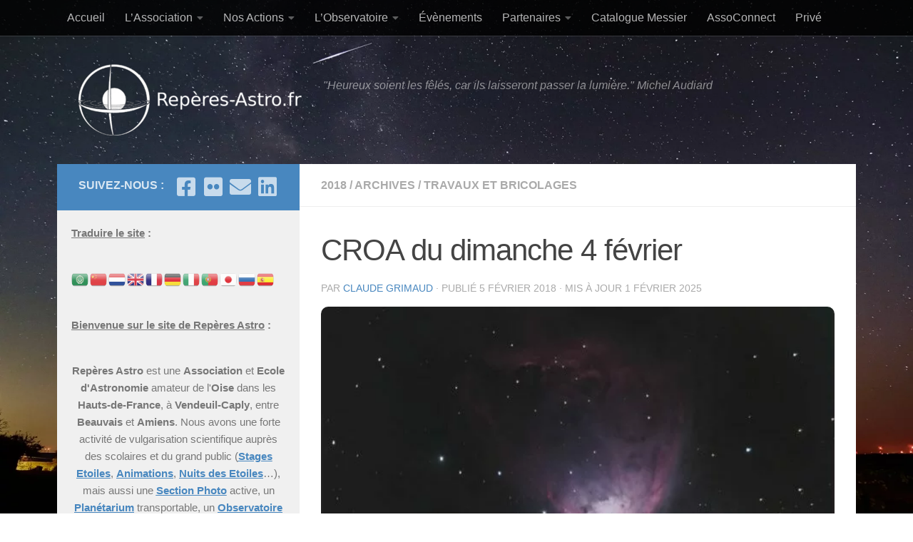

--- FILE ---
content_type: text/html; charset=UTF-8
request_url: https://reperes-astro.fr/croa-du-dimanche-4-fevrier/
body_size: 29352
content:
<!DOCTYPE html>
<html class="no-js" lang="fr-FR">
<head>
<meta charset="UTF-8">
<meta name="viewport" content="width=device-width, initial-scale=1.0">
<link rel="profile" href="https://gmpg.org/xfn/11" />
<link rel="pingback" href="https://reperes-astro.fr/xmlrpc.php">
<!-- PVC Template -->
<script type="text/template" id="pvc-stats-view-template">
<i class="pvc-stats-icon medium" aria-hidden="true"><svg aria-hidden="true" focusable="false" data-prefix="far" data-icon="chart-bar" role="img" xmlns="http://www.w3.org/2000/svg" viewBox="0 0 512 512" class="svg-inline--fa fa-chart-bar fa-w-16 fa-2x"><path fill="currentColor" d="M396.8 352h22.4c6.4 0 12.8-6.4 12.8-12.8V108.8c0-6.4-6.4-12.8-12.8-12.8h-22.4c-6.4 0-12.8 6.4-12.8 12.8v230.4c0 6.4 6.4 12.8 12.8 12.8zm-192 0h22.4c6.4 0 12.8-6.4 12.8-12.8V140.8c0-6.4-6.4-12.8-12.8-12.8h-22.4c-6.4 0-12.8 6.4-12.8 12.8v198.4c0 6.4 6.4 12.8 12.8 12.8zm96 0h22.4c6.4 0 12.8-6.4 12.8-12.8V204.8c0-6.4-6.4-12.8-12.8-12.8h-22.4c-6.4 0-12.8 6.4-12.8 12.8v134.4c0 6.4 6.4 12.8 12.8 12.8zM496 400H48V80c0-8.84-7.16-16-16-16H16C7.16 64 0 71.16 0 80v336c0 17.67 14.33 32 32 32h464c8.84 0 16-7.16 16-16v-16c0-8.84-7.16-16-16-16zm-387.2-48h22.4c6.4 0 12.8-6.4 12.8-12.8v-70.4c0-6.4-6.4-12.8-12.8-12.8h-22.4c-6.4 0-12.8 6.4-12.8 12.8v70.4c0 6.4 6.4 12.8 12.8 12.8z" class=""></path></svg></i>
Total : <%= total_view %> vues	<% if ( today_view > 0 ) { %>
<span class="views_today">, Aujourd&#039;hui : <%= today_view %> vues</span>
<% } %>
</span>
</script>
<meta name='robots' content='index, follow, max-image-preview:large, max-snippet:-1, max-video-preview:-1' />
<script>document.documentElement.className = document.documentElement.className.replace("no-js","js");</script>
<!-- Google tag (gtag.js) consent mode dataLayer added by Site Kit -->
<script id="google_gtagjs-js-consent-mode-data-layer">
window.dataLayer = window.dataLayer || [];function gtag(){dataLayer.push(arguments);}
gtag('consent', 'default', {"ad_personalization":"denied","ad_storage":"denied","ad_user_data":"denied","analytics_storage":"denied","functionality_storage":"denied","security_storage":"denied","personalization_storage":"denied","region":["AT","BE","BG","CH","CY","CZ","DE","DK","EE","ES","FI","FR","GB","GR","HR","HU","IE","IS","IT","LI","LT","LU","LV","MT","NL","NO","PL","PT","RO","SE","SI","SK"],"wait_for_update":500});
window._googlesitekitConsentCategoryMap = {"statistics":["analytics_storage"],"marketing":["ad_storage","ad_user_data","ad_personalization"],"functional":["functionality_storage","security_storage"],"preferences":["personalization_storage"]};
window._googlesitekitConsents = {"ad_personalization":"denied","ad_storage":"denied","ad_user_data":"denied","analytics_storage":"denied","functionality_storage":"denied","security_storage":"denied","personalization_storage":"denied","region":["AT","BE","BG","CH","CY","CZ","DE","DK","EE","ES","FI","FR","GB","GR","HR","HU","IE","IS","IT","LI","LT","LU","LV","MT","NL","NO","PL","PT","RO","SE","SI","SK"],"wait_for_update":500};
</script>
<!-- End Google tag (gtag.js) consent mode dataLayer added by Site Kit -->
<title>CROA du dimanche 4 février - Repères Astro</title>
<link rel="canonical" href="https://reperes-astro.fr/croa-du-dimanche-4-fevrier/" />
<meta property="og:locale" content="fr_FR" />
<meta property="og:type" content="article" />
<meta property="og:title" content="CROA du dimanche 4 février - Repères Astro" />
<meta property="og:description" content="MATHIEU ARNAUD et CLAUDE 14h30, nous installons deux tiges d&rsquo;acier de 4mmm sur le pare buée pour obtenir des aigrettes de&#046;&#046;&#046;" />
<meta property="og:url" content="https://reperes-astro.fr/croa-du-dimanche-4-fevrier/" />
<meta property="og:site_name" content="Repères Astro" />
<meta property="article:publisher" content="https://www.facebook.com/AssoReperesAstro/?locale=fr_FRrplanetarium" />
<meta property="article:published_time" content="2018-02-05T16:06:02+00:00" />
<meta property="article:modified_time" content="2025-02-01T12:59:35+00:00" />
<meta property="og:image" content="https://reperes-astro.fr/%77%70%2d%63%6f%6e%74%65%6e%74/uploads/2018/02/m42lrgb_ABE-6002.jpg" />
<meta property="og:image:width" content="600" />
<meta property="og:image:height" content="600" />
<meta property="og:image:type" content="image/jpeg" />
<meta name="author" content="Claude Grimaud" />
<meta name="twitter:card" content="summary_large_image" />
<meta name="twitter:label1" content="Écrit par" />
<meta name="twitter:data1" content="Claude Grimaud" />
<meta name="twitter:label2" content="Durée de lecture estimée" />
<meta name="twitter:data2" content="1 minute" />
<script type="application/ld+json" class="yoast-schema-graph">{"@context":"https://schema.org","@graph":[{"@type":"Article","@id":"https://reperes-astro.fr/croa-du-dimanche-4-fevrier/#article","isPartOf":{"@id":"https://reperes-astro.fr/croa-du-dimanche-4-fevrier/"},"author":{"name":"Claude Grimaud","@id":"https://reperes-astro.fr/#/schema/person/df305cef14844cc5dc8a7927e48142cd"},"headline":"CROA du dimanche 4 février","datePublished":"2018-02-05T16:06:02+00:00","dateModified":"2025-02-01T12:59:35+00:00","mainEntityOfPage":{"@id":"https://reperes-astro.fr/croa-du-dimanche-4-fevrier/"},"wordCount":115,"publisher":{"@id":"https://reperes-astro.fr/#organization"},"image":{"@id":"https://reperes-astro.fr/croa-du-dimanche-4-fevrier/#primaryimage"},"thumbnailUrl":"https://reperes-astro.fr/%77%70%2d%63%6f%6e%74%65%6e%74/uploads/2018/02/m42lrgb_ABE-6002.jpg","articleSection":["2018","Archives","Travaux et Bricolages"],"inLanguage":"fr-FR"},{"@type":"WebPage","@id":"https://reperes-astro.fr/croa-du-dimanche-4-fevrier/","url":"https://reperes-astro.fr/croa-du-dimanche-4-fevrier/","name":"CROA du dimanche 4 février - Repères Astro","isPartOf":{"@id":"https://reperes-astro.fr/#website"},"primaryImageOfPage":{"@id":"https://reperes-astro.fr/croa-du-dimanche-4-fevrier/#primaryimage"},"image":{"@id":"https://reperes-astro.fr/croa-du-dimanche-4-fevrier/#primaryimage"},"thumbnailUrl":"https://reperes-astro.fr/%77%70%2d%63%6f%6e%74%65%6e%74/uploads/2018/02/m42lrgb_ABE-6002.jpg","datePublished":"2018-02-05T16:06:02+00:00","dateModified":"2025-02-01T12:59:35+00:00","breadcrumb":{"@id":"https://reperes-astro.fr/croa-du-dimanche-4-fevrier/#breadcrumb"},"inLanguage":"fr-FR","potentialAction":[{"@type":"ReadAction","target":["https://reperes-astro.fr/croa-du-dimanche-4-fevrier/"]}]},{"@type":"ImageObject","inLanguage":"fr-FR","@id":"https://reperes-astro.fr/croa-du-dimanche-4-fevrier/#primaryimage","url":"https://reperes-astro.fr/%77%70%2d%63%6f%6e%74%65%6e%74/uploads/2018/02/m42lrgb_ABE-6002.jpg","contentUrl":"https://reperes-astro.fr/%77%70%2d%63%6f%6e%74%65%6e%74/uploads/2018/02/m42lrgb_ABE-6002.jpg","width":600,"height":600},{"@type":"BreadcrumbList","@id":"https://reperes-astro.fr/croa-du-dimanche-4-fevrier/#breadcrumb","itemListElement":[{"@type":"ListItem","position":1,"name":"Accueil","item":"https://reperes-astro.fr/"},{"@type":"ListItem","position":2,"name":"CROA du dimanche 4 février"}]},{"@type":"WebSite","@id":"https://reperes-astro.fr/#website","url":"https://reperes-astro.fr/","name":"Repères Astro","description":"&quot;Heureux soient les fêlés, car ils laisseront passer la lumière.&quot; Michel Audiard","publisher":{"@id":"https://reperes-astro.fr/#organization"},"potentialAction":[{"@type":"SearchAction","target":{"@type":"EntryPoint","urlTemplate":"https://reperes-astro.fr/?s={search_term_string}"},"query-input":{"@type":"PropertyValueSpecification","valueRequired":true,"valueName":"search_term_string"}}],"inLanguage":"fr-FR"},{"@type":"Organization","@id":"https://reperes-astro.fr/#organization","name":"Repères Astro","url":"https://reperes-astro.fr/","logo":{"@type":"ImageObject","inLanguage":"fr-FR","@id":"https://reperes-astro.fr/#/schema/logo/image/","url":"https://reperes-astro.fr/%77%70%2d%63%6f%6e%74%65%6e%74/uploads/2014/01/logo-reperes1.jpg","contentUrl":"https://reperes-astro.fr/%77%70%2d%63%6f%6e%74%65%6e%74/uploads/2014/01/logo-reperes1.jpg","width":510,"height":510,"caption":"Repères Astro"},"image":{"@id":"https://reperes-astro.fr/#/schema/logo/image/"},"sameAs":["https://www.facebook.com/AssoReperesAstro/?locale=fr_FRrplanetarium"]},{"@type":"Person","@id":"https://reperes-astro.fr/#/schema/person/df305cef14844cc5dc8a7927e48142cd","name":"Claude Grimaud","url":"https://reperes-astro.fr/author/claude/"}]}</script>
<link rel='dns-prefetch' href='//static.addtoany.com' />
<link rel='dns-prefetch' href='//www.googletagmanager.com' />
<link rel="alternate" title="oEmbed (JSON)" type="application/json+oembed" href="https://reperes-astro.fr/%77%70%2d%6a%73%6f%6e/oembed/1.0/embed?url=https%3A%2F%2Freperes-astro.fr%2Fcroa-du-dimanche-4-fevrier%2F" />
<link rel="alternate" title="oEmbed (XML)" type="text/xml+oembed" href="https://reperes-astro.fr/%77%70%2d%6a%73%6f%6e/oembed/1.0/embed?url=https%3A%2F%2Freperes-astro.fr%2Fcroa-du-dimanche-4-fevrier%2F&#038;format=xml" />
<style id='wp-img-auto-sizes-contain-inline-css'>
img:is([sizes=auto i],[sizes^="auto," i]){contain-intrinsic-size:3000px 1500px}
/*# sourceURL=wp-img-auto-sizes-contain-inline-css */
</style>
<style id='wp-block-library-inline-css'>
:root{--wp-block-synced-color:#7a00df;--wp-block-synced-color--rgb:122,0,223;--wp-bound-block-color:var(--wp-block-synced-color);--wp-editor-canvas-background:#ddd;--wp-admin-theme-color:#007cba;--wp-admin-theme-color--rgb:0,124,186;--wp-admin-theme-color-darker-10:#006ba1;--wp-admin-theme-color-darker-10--rgb:0,107,160.5;--wp-admin-theme-color-darker-20:#005a87;--wp-admin-theme-color-darker-20--rgb:0,90,135;--wp-admin-border-width-focus:2px}@media (min-resolution:192dpi){:root{--wp-admin-border-width-focus:1.5px}}.wp-element-button{cursor:pointer}:root .has-very-light-gray-background-color{background-color:#eee}:root .has-very-dark-gray-background-color{background-color:#313131}:root .has-very-light-gray-color{color:#eee}:root .has-very-dark-gray-color{color:#313131}:root .has-vivid-green-cyan-to-vivid-cyan-blue-gradient-background{background:linear-gradient(135deg,#00d084,#0693e3)}:root .has-purple-crush-gradient-background{background:linear-gradient(135deg,#34e2e4,#4721fb 50%,#ab1dfe)}:root .has-hazy-dawn-gradient-background{background:linear-gradient(135deg,#faaca8,#dad0ec)}:root .has-subdued-olive-gradient-background{background:linear-gradient(135deg,#fafae1,#67a671)}:root .has-atomic-cream-gradient-background{background:linear-gradient(135deg,#fdd79a,#004a59)}:root .has-nightshade-gradient-background{background:linear-gradient(135deg,#330968,#31cdcf)}:root .has-midnight-gradient-background{background:linear-gradient(135deg,#020381,#2874fc)}:root{--wp--preset--font-size--normal:16px;--wp--preset--font-size--huge:42px}.has-regular-font-size{font-size:1em}.has-larger-font-size{font-size:2.625em}.has-normal-font-size{font-size:var(--wp--preset--font-size--normal)}.has-huge-font-size{font-size:var(--wp--preset--font-size--huge)}.has-text-align-center{text-align:center}.has-text-align-left{text-align:left}.has-text-align-right{text-align:right}.has-fit-text{white-space:nowrap!important}#end-resizable-editor-section{display:none}.aligncenter{clear:both}.items-justified-left{justify-content:flex-start}.items-justified-center{justify-content:center}.items-justified-right{justify-content:flex-end}.items-justified-space-between{justify-content:space-between}.screen-reader-text{border:0;clip-path:inset(50%);height:1px;margin:-1px;overflow:hidden;padding:0;position:absolute;width:1px;word-wrap:normal!important}.screen-reader-text:focus{background-color:#ddd;clip-path:none;color:#444;display:block;font-size:1em;height:auto;left:5px;line-height:normal;padding:15px 23px 14px;text-decoration:none;top:5px;width:auto;z-index:100000}html :where(.has-border-color){border-style:solid}html :where([style*=border-top-color]){border-top-style:solid}html :where([style*=border-right-color]){border-right-style:solid}html :where([style*=border-bottom-color]){border-bottom-style:solid}html :where([style*=border-left-color]){border-left-style:solid}html :where([style*=border-width]){border-style:solid}html :where([style*=border-top-width]){border-top-style:solid}html :where([style*=border-right-width]){border-right-style:solid}html :where([style*=border-bottom-width]){border-bottom-style:solid}html :where([style*=border-left-width]){border-left-style:solid}html :where(img[class*=wp-image-]){height:auto;max-width:100%}:where(figure){margin:0 0 1em}html :where(.is-position-sticky){--wp-admin--admin-bar--position-offset:var(--wp-admin--admin-bar--height,0px)}@media screen and (max-width:600px){html :where(.is-position-sticky){--wp-admin--admin-bar--position-offset:0px}}
/*# sourceURL=wp-block-library-inline-css */
</style><style id='wp-block-button-inline-css'>
.wp-block-button__link{align-content:center;box-sizing:border-box;cursor:pointer;display:inline-block;height:100%;text-align:center;word-break:break-word}.wp-block-button__link.aligncenter{text-align:center}.wp-block-button__link.alignright{text-align:right}:where(.wp-block-button__link){border-radius:9999px;box-shadow:none;padding:calc(.667em + 2px) calc(1.333em + 2px);text-decoration:none}.wp-block-button[style*=text-decoration] .wp-block-button__link{text-decoration:inherit}.wp-block-buttons>.wp-block-button.has-custom-width{max-width:none}.wp-block-buttons>.wp-block-button.has-custom-width .wp-block-button__link{width:100%}.wp-block-buttons>.wp-block-button.has-custom-font-size .wp-block-button__link{font-size:inherit}.wp-block-buttons>.wp-block-button.wp-block-button__width-25{width:calc(25% - var(--wp--style--block-gap, .5em)*.75)}.wp-block-buttons>.wp-block-button.wp-block-button__width-50{width:calc(50% - var(--wp--style--block-gap, .5em)*.5)}.wp-block-buttons>.wp-block-button.wp-block-button__width-75{width:calc(75% - var(--wp--style--block-gap, .5em)*.25)}.wp-block-buttons>.wp-block-button.wp-block-button__width-100{flex-basis:100%;width:100%}.wp-block-buttons.is-vertical>.wp-block-button.wp-block-button__width-25{width:25%}.wp-block-buttons.is-vertical>.wp-block-button.wp-block-button__width-50{width:50%}.wp-block-buttons.is-vertical>.wp-block-button.wp-block-button__width-75{width:75%}.wp-block-button.is-style-squared,.wp-block-button__link.wp-block-button.is-style-squared{border-radius:0}.wp-block-button.no-border-radius,.wp-block-button__link.no-border-radius{border-radius:0!important}:root :where(.wp-block-button .wp-block-button__link.is-style-outline),:root :where(.wp-block-button.is-style-outline>.wp-block-button__link){border:2px solid;padding:.667em 1.333em}:root :where(.wp-block-button .wp-block-button__link.is-style-outline:not(.has-text-color)),:root :where(.wp-block-button.is-style-outline>.wp-block-button__link:not(.has-text-color)){color:currentColor}:root :where(.wp-block-button .wp-block-button__link.is-style-outline:not(.has-background)),:root :where(.wp-block-button.is-style-outline>.wp-block-button__link:not(.has-background)){background-color:initial;background-image:none}
/*# sourceURL=https://reperes-astro.fr/%77%70%2d%69%6e%63%6c%75%64%65%73/blocks/button/style.min.css */
</style>
<style id='wp-block-image-inline-css'>
.wp-block-image>a,.wp-block-image>figure>a{display:inline-block}.wp-block-image img{box-sizing:border-box;height:auto;max-width:100%;vertical-align:bottom}@media not (prefers-reduced-motion){.wp-block-image img.hide{visibility:hidden}.wp-block-image img.show{animation:show-content-image .4s}}.wp-block-image[style*=border-radius] img,.wp-block-image[style*=border-radius]>a{border-radius:inherit}.wp-block-image.has-custom-border img{box-sizing:border-box}.wp-block-image.aligncenter{text-align:center}.wp-block-image.alignfull>a,.wp-block-image.alignwide>a{width:100%}.wp-block-image.alignfull img,.wp-block-image.alignwide img{height:auto;width:100%}.wp-block-image .aligncenter,.wp-block-image .alignleft,.wp-block-image .alignright,.wp-block-image.aligncenter,.wp-block-image.alignleft,.wp-block-image.alignright{display:table}.wp-block-image .aligncenter>figcaption,.wp-block-image .alignleft>figcaption,.wp-block-image .alignright>figcaption,.wp-block-image.aligncenter>figcaption,.wp-block-image.alignleft>figcaption,.wp-block-image.alignright>figcaption{caption-side:bottom;display:table-caption}.wp-block-image .alignleft{float:left;margin:.5em 1em .5em 0}.wp-block-image .alignright{float:right;margin:.5em 0 .5em 1em}.wp-block-image .aligncenter{margin-left:auto;margin-right:auto}.wp-block-image :where(figcaption){margin-bottom:1em;margin-top:.5em}.wp-block-image.is-style-circle-mask img{border-radius:9999px}@supports ((-webkit-mask-image:none) or (mask-image:none)) or (-webkit-mask-image:none){.wp-block-image.is-style-circle-mask img{border-radius:0;-webkit-mask-image:url('data:image/svg+xml;utf8,<svg viewBox="0 0 100 100" xmlns="http://www.w3.org/2000/svg"><circle cx="50" cy="50" r="50"/></svg>');mask-image:url('data:image/svg+xml;utf8,<svg viewBox="0 0 100 100" xmlns="http://www.w3.org/2000/svg"><circle cx="50" cy="50" r="50"/></svg>');mask-mode:alpha;-webkit-mask-position:center;mask-position:center;-webkit-mask-repeat:no-repeat;mask-repeat:no-repeat;-webkit-mask-size:contain;mask-size:contain}}:root :where(.wp-block-image.is-style-rounded img,.wp-block-image .is-style-rounded img){border-radius:9999px}.wp-block-image figure{margin:0}.wp-lightbox-container{display:flex;flex-direction:column;position:relative}.wp-lightbox-container img{cursor:zoom-in}.wp-lightbox-container img:hover+button{opacity:1}.wp-lightbox-container button{align-items:center;backdrop-filter:blur(16px) saturate(180%);background-color:#5a5a5a40;border:none;border-radius:4px;cursor:zoom-in;display:flex;height:20px;justify-content:center;opacity:0;padding:0;position:absolute;right:16px;text-align:center;top:16px;width:20px;z-index:100}@media not (prefers-reduced-motion){.wp-lightbox-container button{transition:opacity .2s ease}}.wp-lightbox-container button:focus-visible{outline:3px auto #5a5a5a40;outline:3px auto -webkit-focus-ring-color;outline-offset:3px}.wp-lightbox-container button:hover{cursor:pointer;opacity:1}.wp-lightbox-container button:focus{opacity:1}.wp-lightbox-container button:focus,.wp-lightbox-container button:hover,.wp-lightbox-container button:not(:hover):not(:active):not(.has-background){background-color:#5a5a5a40;border:none}.wp-lightbox-overlay{box-sizing:border-box;cursor:zoom-out;height:100vh;left:0;overflow:hidden;position:fixed;top:0;visibility:hidden;width:100%;z-index:100000}.wp-lightbox-overlay .close-button{align-items:center;cursor:pointer;display:flex;justify-content:center;min-height:40px;min-width:40px;padding:0;position:absolute;right:calc(env(safe-area-inset-right) + 16px);top:calc(env(safe-area-inset-top) + 16px);z-index:5000000}.wp-lightbox-overlay .close-button:focus,.wp-lightbox-overlay .close-button:hover,.wp-lightbox-overlay .close-button:not(:hover):not(:active):not(.has-background){background:none;border:none}.wp-lightbox-overlay .lightbox-image-container{height:var(--wp--lightbox-container-height);left:50%;overflow:hidden;position:absolute;top:50%;transform:translate(-50%,-50%);transform-origin:top left;width:var(--wp--lightbox-container-width);z-index:9999999999}.wp-lightbox-overlay .wp-block-image{align-items:center;box-sizing:border-box;display:flex;height:100%;justify-content:center;margin:0;position:relative;transform-origin:0 0;width:100%;z-index:3000000}.wp-lightbox-overlay .wp-block-image img{height:var(--wp--lightbox-image-height);min-height:var(--wp--lightbox-image-height);min-width:var(--wp--lightbox-image-width);width:var(--wp--lightbox-image-width)}.wp-lightbox-overlay .wp-block-image figcaption{display:none}.wp-lightbox-overlay button{background:none;border:none}.wp-lightbox-overlay .scrim{background-color:#fff;height:100%;opacity:.9;position:absolute;width:100%;z-index:2000000}.wp-lightbox-overlay.active{visibility:visible}@media not (prefers-reduced-motion){.wp-lightbox-overlay.active{animation:turn-on-visibility .25s both}.wp-lightbox-overlay.active img{animation:turn-on-visibility .35s both}.wp-lightbox-overlay.show-closing-animation:not(.active){animation:turn-off-visibility .35s both}.wp-lightbox-overlay.show-closing-animation:not(.active) img{animation:turn-off-visibility .25s both}.wp-lightbox-overlay.zoom.active{animation:none;opacity:1;visibility:visible}.wp-lightbox-overlay.zoom.active .lightbox-image-container{animation:lightbox-zoom-in .4s}.wp-lightbox-overlay.zoom.active .lightbox-image-container img{animation:none}.wp-lightbox-overlay.zoom.active .scrim{animation:turn-on-visibility .4s forwards}.wp-lightbox-overlay.zoom.show-closing-animation:not(.active){animation:none}.wp-lightbox-overlay.zoom.show-closing-animation:not(.active) .lightbox-image-container{animation:lightbox-zoom-out .4s}.wp-lightbox-overlay.zoom.show-closing-animation:not(.active) .lightbox-image-container img{animation:none}.wp-lightbox-overlay.zoom.show-closing-animation:not(.active) .scrim{animation:turn-off-visibility .4s forwards}}@keyframes show-content-image{0%{visibility:hidden}99%{visibility:hidden}to{visibility:visible}}@keyframes turn-on-visibility{0%{opacity:0}to{opacity:1}}@keyframes turn-off-visibility{0%{opacity:1;visibility:visible}99%{opacity:0;visibility:visible}to{opacity:0;visibility:hidden}}@keyframes lightbox-zoom-in{0%{transform:translate(calc((-100vw + var(--wp--lightbox-scrollbar-width))/2 + var(--wp--lightbox-initial-left-position)),calc(-50vh + var(--wp--lightbox-initial-top-position))) scale(var(--wp--lightbox-scale))}to{transform:translate(-50%,-50%) scale(1)}}@keyframes lightbox-zoom-out{0%{transform:translate(-50%,-50%) scale(1);visibility:visible}99%{visibility:visible}to{transform:translate(calc((-100vw + var(--wp--lightbox-scrollbar-width))/2 + var(--wp--lightbox-initial-left-position)),calc(-50vh + var(--wp--lightbox-initial-top-position))) scale(var(--wp--lightbox-scale));visibility:hidden}}
/*# sourceURL=https://reperes-astro.fr/%77%70%2d%69%6e%63%6c%75%64%65%73/blocks/image/style.min.css */
</style>
<style id='wp-block-buttons-inline-css'>
.wp-block-buttons{box-sizing:border-box}.wp-block-buttons.is-vertical{flex-direction:column}.wp-block-buttons.is-vertical>.wp-block-button:last-child{margin-bottom:0}.wp-block-buttons>.wp-block-button{display:inline-block;margin:0}.wp-block-buttons.is-content-justification-left{justify-content:flex-start}.wp-block-buttons.is-content-justification-left.is-vertical{align-items:flex-start}.wp-block-buttons.is-content-justification-center{justify-content:center}.wp-block-buttons.is-content-justification-center.is-vertical{align-items:center}.wp-block-buttons.is-content-justification-right{justify-content:flex-end}.wp-block-buttons.is-content-justification-right.is-vertical{align-items:flex-end}.wp-block-buttons.is-content-justification-space-between{justify-content:space-between}.wp-block-buttons.aligncenter{text-align:center}.wp-block-buttons:not(.is-content-justification-space-between,.is-content-justification-right,.is-content-justification-left,.is-content-justification-center) .wp-block-button.aligncenter{margin-left:auto;margin-right:auto;width:100%}.wp-block-buttons[style*=text-decoration] .wp-block-button,.wp-block-buttons[style*=text-decoration] .wp-block-button__link{text-decoration:inherit}.wp-block-buttons.has-custom-font-size .wp-block-button__link{font-size:inherit}.wp-block-buttons .wp-block-button__link{width:100%}.wp-block-button.aligncenter{text-align:center}
/*# sourceURL=https://reperes-astro.fr/%77%70%2d%69%6e%63%6c%75%64%65%73/blocks/buttons/style.min.css */
</style>
<style id='wp-block-search-inline-css'>
.wp-block-search__button{margin-left:10px;word-break:normal}.wp-block-search__button.has-icon{line-height:0}.wp-block-search__button svg{height:1.25em;min-height:24px;min-width:24px;width:1.25em;fill:currentColor;vertical-align:text-bottom}:where(.wp-block-search__button){border:1px solid #ccc;padding:6px 10px}.wp-block-search__inside-wrapper{display:flex;flex:auto;flex-wrap:nowrap;max-width:100%}.wp-block-search__label{width:100%}.wp-block-search.wp-block-search__button-only .wp-block-search__button{box-sizing:border-box;display:flex;flex-shrink:0;justify-content:center;margin-left:0;max-width:100%}.wp-block-search.wp-block-search__button-only .wp-block-search__inside-wrapper{min-width:0!important;transition-property:width}.wp-block-search.wp-block-search__button-only .wp-block-search__input{flex-basis:100%;transition-duration:.3s}.wp-block-search.wp-block-search__button-only.wp-block-search__searchfield-hidden,.wp-block-search.wp-block-search__button-only.wp-block-search__searchfield-hidden .wp-block-search__inside-wrapper{overflow:hidden}.wp-block-search.wp-block-search__button-only.wp-block-search__searchfield-hidden .wp-block-search__input{border-left-width:0!important;border-right-width:0!important;flex-basis:0;flex-grow:0;margin:0;min-width:0!important;padding-left:0!important;padding-right:0!important;width:0!important}:where(.wp-block-search__input){appearance:none;border:1px solid #949494;flex-grow:1;font-family:inherit;font-size:inherit;font-style:inherit;font-weight:inherit;letter-spacing:inherit;line-height:inherit;margin-left:0;margin-right:0;min-width:3rem;padding:8px;text-decoration:unset!important;text-transform:inherit}:where(.wp-block-search__button-inside .wp-block-search__inside-wrapper){background-color:#fff;border:1px solid #949494;box-sizing:border-box;padding:4px}:where(.wp-block-search__button-inside .wp-block-search__inside-wrapper) .wp-block-search__input{border:none;border-radius:0;padding:0 4px}:where(.wp-block-search__button-inside .wp-block-search__inside-wrapper) .wp-block-search__input:focus{outline:none}:where(.wp-block-search__button-inside .wp-block-search__inside-wrapper) :where(.wp-block-search__button){padding:4px 8px}.wp-block-search.aligncenter .wp-block-search__inside-wrapper{margin:auto}.wp-block[data-align=right] .wp-block-search.wp-block-search__button-only .wp-block-search__inside-wrapper{float:right}
/*# sourceURL=https://reperes-astro.fr/%77%70%2d%69%6e%63%6c%75%64%65%73/blocks/search/style.min.css */
</style>
<style id='wp-block-columns-inline-css'>
.wp-block-columns{box-sizing:border-box;display:flex;flex-wrap:wrap!important}@media (min-width:782px){.wp-block-columns{flex-wrap:nowrap!important}}.wp-block-columns{align-items:normal!important}.wp-block-columns.are-vertically-aligned-top{align-items:flex-start}.wp-block-columns.are-vertically-aligned-center{align-items:center}.wp-block-columns.are-vertically-aligned-bottom{align-items:flex-end}@media (max-width:781px){.wp-block-columns:not(.is-not-stacked-on-mobile)>.wp-block-column{flex-basis:100%!important}}@media (min-width:782px){.wp-block-columns:not(.is-not-stacked-on-mobile)>.wp-block-column{flex-basis:0;flex-grow:1}.wp-block-columns:not(.is-not-stacked-on-mobile)>.wp-block-column[style*=flex-basis]{flex-grow:0}}.wp-block-columns.is-not-stacked-on-mobile{flex-wrap:nowrap!important}.wp-block-columns.is-not-stacked-on-mobile>.wp-block-column{flex-basis:0;flex-grow:1}.wp-block-columns.is-not-stacked-on-mobile>.wp-block-column[style*=flex-basis]{flex-grow:0}:where(.wp-block-columns){margin-bottom:1.75em}:where(.wp-block-columns.has-background){padding:1.25em 2.375em}.wp-block-column{flex-grow:1;min-width:0;overflow-wrap:break-word;word-break:break-word}.wp-block-column.is-vertically-aligned-top{align-self:flex-start}.wp-block-column.is-vertically-aligned-center{align-self:center}.wp-block-column.is-vertically-aligned-bottom{align-self:flex-end}.wp-block-column.is-vertically-aligned-stretch{align-self:stretch}.wp-block-column.is-vertically-aligned-bottom,.wp-block-column.is-vertically-aligned-center,.wp-block-column.is-vertically-aligned-top{width:100%}
/*# sourceURL=https://reperes-astro.fr/%77%70%2d%69%6e%63%6c%75%64%65%73/blocks/columns/style.min.css */
</style>
<style id='global-styles-inline-css'>
:root{--wp--preset--aspect-ratio--square: 1;--wp--preset--aspect-ratio--4-3: 4/3;--wp--preset--aspect-ratio--3-4: 3/4;--wp--preset--aspect-ratio--3-2: 3/2;--wp--preset--aspect-ratio--2-3: 2/3;--wp--preset--aspect-ratio--16-9: 16/9;--wp--preset--aspect-ratio--9-16: 9/16;--wp--preset--color--black: #000000;--wp--preset--color--cyan-bluish-gray: #abb8c3;--wp--preset--color--white: #ffffff;--wp--preset--color--pale-pink: #f78da7;--wp--preset--color--vivid-red: #cf2e2e;--wp--preset--color--luminous-vivid-orange: #ff6900;--wp--preset--color--luminous-vivid-amber: #fcb900;--wp--preset--color--light-green-cyan: #7bdcb5;--wp--preset--color--vivid-green-cyan: #00d084;--wp--preset--color--pale-cyan-blue: #8ed1fc;--wp--preset--color--vivid-cyan-blue: #0693e3;--wp--preset--color--vivid-purple: #9b51e0;--wp--preset--gradient--vivid-cyan-blue-to-vivid-purple: linear-gradient(135deg,rgb(6,147,227) 0%,rgb(155,81,224) 100%);--wp--preset--gradient--light-green-cyan-to-vivid-green-cyan: linear-gradient(135deg,rgb(122,220,180) 0%,rgb(0,208,130) 100%);--wp--preset--gradient--luminous-vivid-amber-to-luminous-vivid-orange: linear-gradient(135deg,rgb(252,185,0) 0%,rgb(255,105,0) 100%);--wp--preset--gradient--luminous-vivid-orange-to-vivid-red: linear-gradient(135deg,rgb(255,105,0) 0%,rgb(207,46,46) 100%);--wp--preset--gradient--very-light-gray-to-cyan-bluish-gray: linear-gradient(135deg,rgb(238,238,238) 0%,rgb(169,184,195) 100%);--wp--preset--gradient--cool-to-warm-spectrum: linear-gradient(135deg,rgb(74,234,220) 0%,rgb(151,120,209) 20%,rgb(207,42,186) 40%,rgb(238,44,130) 60%,rgb(251,105,98) 80%,rgb(254,248,76) 100%);--wp--preset--gradient--blush-light-purple: linear-gradient(135deg,rgb(255,206,236) 0%,rgb(152,150,240) 100%);--wp--preset--gradient--blush-bordeaux: linear-gradient(135deg,rgb(254,205,165) 0%,rgb(254,45,45) 50%,rgb(107,0,62) 100%);--wp--preset--gradient--luminous-dusk: linear-gradient(135deg,rgb(255,203,112) 0%,rgb(199,81,192) 50%,rgb(65,88,208) 100%);--wp--preset--gradient--pale-ocean: linear-gradient(135deg,rgb(255,245,203) 0%,rgb(182,227,212) 50%,rgb(51,167,181) 100%);--wp--preset--gradient--electric-grass: linear-gradient(135deg,rgb(202,248,128) 0%,rgb(113,206,126) 100%);--wp--preset--gradient--midnight: linear-gradient(135deg,rgb(2,3,129) 0%,rgb(40,116,252) 100%);--wp--preset--font-size--small: 13px;--wp--preset--font-size--medium: 20px;--wp--preset--font-size--large: 36px;--wp--preset--font-size--x-large: 42px;--wp--preset--spacing--20: 0.44rem;--wp--preset--spacing--30: 0.67rem;--wp--preset--spacing--40: 1rem;--wp--preset--spacing--50: 1.5rem;--wp--preset--spacing--60: 2.25rem;--wp--preset--spacing--70: 3.38rem;--wp--preset--spacing--80: 5.06rem;--wp--preset--shadow--natural: 6px 6px 9px rgba(0, 0, 0, 0.2);--wp--preset--shadow--deep: 12px 12px 50px rgba(0, 0, 0, 0.4);--wp--preset--shadow--sharp: 6px 6px 0px rgba(0, 0, 0, 0.2);--wp--preset--shadow--outlined: 6px 6px 0px -3px rgb(255, 255, 255), 6px 6px rgb(0, 0, 0);--wp--preset--shadow--crisp: 6px 6px 0px rgb(0, 0, 0);}:where(.is-layout-flex){gap: 0.5em;}:where(.is-layout-grid){gap: 0.5em;}body .is-layout-flex{display: flex;}.is-layout-flex{flex-wrap: wrap;align-items: center;}.is-layout-flex > :is(*, div){margin: 0;}body .is-layout-grid{display: grid;}.is-layout-grid > :is(*, div){margin: 0;}:where(.wp-block-columns.is-layout-flex){gap: 2em;}:where(.wp-block-columns.is-layout-grid){gap: 2em;}:where(.wp-block-post-template.is-layout-flex){gap: 1.25em;}:where(.wp-block-post-template.is-layout-grid){gap: 1.25em;}.has-black-color{color: var(--wp--preset--color--black) !important;}.has-cyan-bluish-gray-color{color: var(--wp--preset--color--cyan-bluish-gray) !important;}.has-white-color{color: var(--wp--preset--color--white) !important;}.has-pale-pink-color{color: var(--wp--preset--color--pale-pink) !important;}.has-vivid-red-color{color: var(--wp--preset--color--vivid-red) !important;}.has-luminous-vivid-orange-color{color: var(--wp--preset--color--luminous-vivid-orange) !important;}.has-luminous-vivid-amber-color{color: var(--wp--preset--color--luminous-vivid-amber) !important;}.has-light-green-cyan-color{color: var(--wp--preset--color--light-green-cyan) !important;}.has-vivid-green-cyan-color{color: var(--wp--preset--color--vivid-green-cyan) !important;}.has-pale-cyan-blue-color{color: var(--wp--preset--color--pale-cyan-blue) !important;}.has-vivid-cyan-blue-color{color: var(--wp--preset--color--vivid-cyan-blue) !important;}.has-vivid-purple-color{color: var(--wp--preset--color--vivid-purple) !important;}.has-black-background-color{background-color: var(--wp--preset--color--black) !important;}.has-cyan-bluish-gray-background-color{background-color: var(--wp--preset--color--cyan-bluish-gray) !important;}.has-white-background-color{background-color: var(--wp--preset--color--white) !important;}.has-pale-pink-background-color{background-color: var(--wp--preset--color--pale-pink) !important;}.has-vivid-red-background-color{background-color: var(--wp--preset--color--vivid-red) !important;}.has-luminous-vivid-orange-background-color{background-color: var(--wp--preset--color--luminous-vivid-orange) !important;}.has-luminous-vivid-amber-background-color{background-color: var(--wp--preset--color--luminous-vivid-amber) !important;}.has-light-green-cyan-background-color{background-color: var(--wp--preset--color--light-green-cyan) !important;}.has-vivid-green-cyan-background-color{background-color: var(--wp--preset--color--vivid-green-cyan) !important;}.has-pale-cyan-blue-background-color{background-color: var(--wp--preset--color--pale-cyan-blue) !important;}.has-vivid-cyan-blue-background-color{background-color: var(--wp--preset--color--vivid-cyan-blue) !important;}.has-vivid-purple-background-color{background-color: var(--wp--preset--color--vivid-purple) !important;}.has-black-border-color{border-color: var(--wp--preset--color--black) !important;}.has-cyan-bluish-gray-border-color{border-color: var(--wp--preset--color--cyan-bluish-gray) !important;}.has-white-border-color{border-color: var(--wp--preset--color--white) !important;}.has-pale-pink-border-color{border-color: var(--wp--preset--color--pale-pink) !important;}.has-vivid-red-border-color{border-color: var(--wp--preset--color--vivid-red) !important;}.has-luminous-vivid-orange-border-color{border-color: var(--wp--preset--color--luminous-vivid-orange) !important;}.has-luminous-vivid-amber-border-color{border-color: var(--wp--preset--color--luminous-vivid-amber) !important;}.has-light-green-cyan-border-color{border-color: var(--wp--preset--color--light-green-cyan) !important;}.has-vivid-green-cyan-border-color{border-color: var(--wp--preset--color--vivid-green-cyan) !important;}.has-pale-cyan-blue-border-color{border-color: var(--wp--preset--color--pale-cyan-blue) !important;}.has-vivid-cyan-blue-border-color{border-color: var(--wp--preset--color--vivid-cyan-blue) !important;}.has-vivid-purple-border-color{border-color: var(--wp--preset--color--vivid-purple) !important;}.has-vivid-cyan-blue-to-vivid-purple-gradient-background{background: var(--wp--preset--gradient--vivid-cyan-blue-to-vivid-purple) !important;}.has-light-green-cyan-to-vivid-green-cyan-gradient-background{background: var(--wp--preset--gradient--light-green-cyan-to-vivid-green-cyan) !important;}.has-luminous-vivid-amber-to-luminous-vivid-orange-gradient-background{background: var(--wp--preset--gradient--luminous-vivid-amber-to-luminous-vivid-orange) !important;}.has-luminous-vivid-orange-to-vivid-red-gradient-background{background: var(--wp--preset--gradient--luminous-vivid-orange-to-vivid-red) !important;}.has-very-light-gray-to-cyan-bluish-gray-gradient-background{background: var(--wp--preset--gradient--very-light-gray-to-cyan-bluish-gray) !important;}.has-cool-to-warm-spectrum-gradient-background{background: var(--wp--preset--gradient--cool-to-warm-spectrum) !important;}.has-blush-light-purple-gradient-background{background: var(--wp--preset--gradient--blush-light-purple) !important;}.has-blush-bordeaux-gradient-background{background: var(--wp--preset--gradient--blush-bordeaux) !important;}.has-luminous-dusk-gradient-background{background: var(--wp--preset--gradient--luminous-dusk) !important;}.has-pale-ocean-gradient-background{background: var(--wp--preset--gradient--pale-ocean) !important;}.has-electric-grass-gradient-background{background: var(--wp--preset--gradient--electric-grass) !important;}.has-midnight-gradient-background{background: var(--wp--preset--gradient--midnight) !important;}.has-small-font-size{font-size: var(--wp--preset--font-size--small) !important;}.has-medium-font-size{font-size: var(--wp--preset--font-size--medium) !important;}.has-large-font-size{font-size: var(--wp--preset--font-size--large) !important;}.has-x-large-font-size{font-size: var(--wp--preset--font-size--x-large) !important;}
:where(.wp-block-columns.is-layout-flex){gap: 2em;}:where(.wp-block-columns.is-layout-grid){gap: 2em;}
/*# sourceURL=global-styles-inline-css */
</style>
<style id='core-block-supports-inline-css'>
.wp-container-core-columns-is-layout-9d6595d7{flex-wrap:nowrap;}.wp-container-core-buttons-is-layout-8057eaf3{justify-content:center;align-items:flex-start;}.wp-container-core-buttons-is-layout-16018d1d{justify-content:center;}
/*# sourceURL=core-block-supports-inline-css */
</style>
<style id='classic-theme-styles-inline-css'>
/*! This file is auto-generated */
.wp-block-button__link{color:#fff;background-color:#32373c;border-radius:9999px;box-shadow:none;text-decoration:none;padding:calc(.667em + 2px) calc(1.333em + 2px);font-size:1.125em}.wp-block-file__button{background:#32373c;color:#fff;text-decoration:none}
/*# sourceURL=/%77%70%2d%69%6e%63%6c%75%64%65%73/css/classic-themes.min.css */
</style>
<!-- <link rel='stylesheet' id='events-manager-css' href='https://reperes-astro.fr/%77%70%2d%63%6f%6e%74%65%6e%74/plugins/events-manager/includes/css/events-manager.min.css' media='all' /> -->
<!-- <link rel='stylesheet' id='foobox-free-min-css' href='https://reperes-astro.fr/%77%70%2d%63%6f%6e%74%65%6e%74/plugins/foobox-image-lightbox/free/css/foobox.free.min.css' media='all' /> -->
<!-- <link rel='stylesheet' id='a3-pvc-style-css' href='https://reperes-astro.fr/%77%70%2d%63%6f%6e%74%65%6e%74/plugins/page-views-count/assets/css/style.min.css' media='all' /> -->
<!-- <link rel='stylesheet' id='crp-style-thumbs-grid-css' href='https://reperes-astro.fr/%77%70%2d%63%6f%6e%74%65%6e%74/plugins/contextual-related-posts/css/thumbs-grid.min.css' media='all' /> -->
<link rel="stylesheet" type="text/css" href="//reperes-astro.fr/wp-content/cache/wpfc-minified/egfxcai1/5qhr0.css" media="all"/>
<style id='crp-style-thumbs-grid-inline-css'>
.crp_related.crp-thumbs-grid ul li a.crp_link {
grid-template-rows: 100px auto;
}
.crp_related.crp-thumbs-grid ul {
grid-template-columns: repeat(auto-fill, minmax(150px, 1fr));
}
/*# sourceURL=crp-style-thumbs-grid-inline-css */
</style>
<!-- <link rel='stylesheet' id='hueman-main-style-css' href='https://reperes-astro.fr/%77%70%2d%63%6f%6e%74%65%6e%74/themes/hueman/assets/front/css/main.min.css' media='all' /> -->
<link rel="stylesheet" type="text/css" href="//reperes-astro.fr/wp-content/cache/wpfc-minified/7n89c9q2/5qhr0.css" media="all"/>
<style id='hueman-main-style-inline-css'>
body { font-family:Arial, sans-serif;font-size:1.00rem }@media only screen and (min-width: 720px) {
.nav > li { font-size:1.00rem; }
}.container-inner { max-width: 1120px; }.sidebar .widget { padding-left: 20px; padding-right: 20px; padding-top: 20px; }::selection { background-color: #4887bf; }
::-moz-selection { background-color: #4887bf; }a,a>span.hu-external::after,.themeform label .required,#flexslider-featured .flex-direction-nav .flex-next:hover,#flexslider-featured .flex-direction-nav .flex-prev:hover,.post-hover:hover .post-title a,.post-title a:hover,.sidebar.s1 .post-nav li a:hover i,.content .post-nav li a:hover i,.post-related a:hover,.sidebar.s1 .widget_rss ul li a,#footer .widget_rss ul li a,.sidebar.s1 .widget_calendar a,#footer .widget_calendar a,.sidebar.s1 .alx-tab .tab-item-category a,.sidebar.s1 .alx-posts .post-item-category a,.sidebar.s1 .alx-tab li:hover .tab-item-title a,.sidebar.s1 .alx-tab li:hover .tab-item-comment a,.sidebar.s1 .alx-posts li:hover .post-item-title a,#footer .alx-tab .tab-item-category a,#footer .alx-posts .post-item-category a,#footer .alx-tab li:hover .tab-item-title a,#footer .alx-tab li:hover .tab-item-comment a,#footer .alx-posts li:hover .post-item-title a,.comment-tabs li.active a,.comment-awaiting-moderation,.child-menu a:hover,.child-menu .current_page_item > a,.wp-pagenavi a{ color: #4887bf; }input[type="submit"],.themeform button[type="submit"],.sidebar.s1 .sidebar-top,.sidebar.s1 .sidebar-toggle,#flexslider-featured .flex-control-nav li a.flex-active,.post-tags a:hover,.sidebar.s1 .widget_calendar caption,#footer .widget_calendar caption,.author-bio .bio-avatar:after,.commentlist li.bypostauthor > .comment-body:after,.commentlist li.comment-author-admin > .comment-body:after{ background-color: #4887bf; }.post-format .format-container { border-color: #4887bf; }.sidebar.s1 .alx-tabs-nav li.active a,#footer .alx-tabs-nav li.active a,.comment-tabs li.active a,.wp-pagenavi a:hover,.wp-pagenavi a:active,.wp-pagenavi span.current{ border-bottom-color: #4887bf!important; }.sidebar.s2 .post-nav li a:hover i,
.sidebar.s2 .widget_rss ul li a,
.sidebar.s2 .widget_calendar a,
.sidebar.s2 .alx-tab .tab-item-category a,
.sidebar.s2 .alx-posts .post-item-category a,
.sidebar.s2 .alx-tab li:hover .tab-item-title a,
.sidebar.s2 .alx-tab li:hover .tab-item-comment a,
.sidebar.s2 .alx-posts li:hover .post-item-title a { color: #82b965; }
.sidebar.s2 .sidebar-top,.sidebar.s2 .sidebar-toggle,.post-comments,.jp-play-bar,.jp-volume-bar-value,.sidebar.s2 .widget_calendar caption{ background-color: #82b965; }.sidebar.s2 .alx-tabs-nav li.active a { border-bottom-color: #82b965; }
.post-comments::before { border-right-color: #82b965; }
.search-expand,
#nav-topbar.nav-container { background-color: rgba(0,0,0,0.8)!important}@media only screen and (min-width: 720px) {
#nav-topbar .nav ul { background-color: rgba(0,0,0,0.8)!important; }
}#header { background-color: rgba(0,0,0,0); }
@media only screen and (min-width: 720px) {
#nav-header .nav ul { background-color: rgba(0,0,0,0); }
}
#header #nav-mobile { background-color: rgba(0,0,0,0.7)!important; }#nav-header.nav-container, #main-header-search .search-expand { background-color: rgba(0,0,0,0.7); }
@media only screen and (min-width: 720px) {
#nav-header .nav ul { background-color: rgba(0,0,0,0.7); }
}
.site-title a img { max-height: 100px; }img { -webkit-border-radius: 10px; border-radius: 10px; }body {background: rgba(255,255,255,0) url(https://reperes-astro.fr/%77%70%2d%63%6f%6e%74%65%6e%74/uploads/2024/10/IMG-20241024-WA0006.jpg) no-repeat center center;background-attachment:fixed;background-size: cover;}
/*# sourceURL=hueman-main-style-inline-css */
</style>
<style id='wcw-inlinecss-inline-css'>
.widget_wpcategorieswidget ul.children{display:none;} .widget_wp_categories_widget{background:#fff; position:relative;}.widget_wp_categories_widget h2,.widget_wpcategorieswidget h2{color:#4a5f6d;font-size:20px;font-weight:400;margin:0 0 25px;line-height:24px;text-transform:uppercase}.widget_wp_categories_widget ul li,.widget_wpcategorieswidget ul li{font-size: 16px; margin: 0px; border-bottom: 1px dashed #f0f0f0; position: relative; list-style-type: none; line-height: 35px;}.widget_wp_categories_widget ul li:last-child,.widget_wpcategorieswidget ul li:last-child{border:none;}.widget_wp_categories_widget ul li a,.widget_wpcategorieswidget ul li a{display:inline-block;color:#007acc;transition:all .5s ease;-webkit-transition:all .5s ease;-ms-transition:all .5s ease;-moz-transition:all .5s ease;text-decoration:none;}.widget_wp_categories_widget ul li a:hover,.widget_wp_categories_widget ul li.active-cat a,.widget_wp_categories_widget ul li.active-cat span.post-count,.widget_wpcategorieswidget ul li a:hover,.widget_wpcategorieswidget ul li.active-cat a,.widget_wpcategorieswidget ul li.active-cat span.post-count{color:#ee546c}.widget_wp_categories_widget ul li span.post-count,.widget_wpcategorieswidget ul li span.post-count{height: 30px; min-width: 35px; text-align: center; background: #fff; color: #605f5f; border-radius: 5px; box-shadow: inset 2px 1px 3px rgba(0, 122, 204,.1); top: 0px; float: right; margin-top: 2px;}li.cat-item.cat-have-child > span.post-count{float:inherit;}li.cat-item.cat-item-7.cat-have-child { background: #f8f9fa; }li.cat-item.cat-have-child > span.post-count:before { content: "("; }li.cat-item.cat-have-child > span.post-count:after { content: ")"; }.cat-have-child.open-m-menu ul.children li { border-top: 1px solid #d8d8d8;border-bottom:none;}li.cat-item.cat-have-child:after{ position: absolute; right: 8px; top: 8px; background-image: url([data-uri]); content: ""; width: 18px; height: 18px;transform: rotate(270deg);}ul.children li.cat-item.cat-have-child:after{content:"";background-image: none;}.cat-have-child ul.children {display: none; z-index: 9; width: auto; position: relative; margin: 0px; padding: 0px; margin-top: 0px; padding-top: 10px; padding-bottom: 10px; list-style: none; text-align: left; background:  #f8f9fa; padding-left: 5px;}.widget_wp_categories_widget ul li ul.children li,.widget_wpcategorieswidget ul li ul.children li { border-bottom: 1px solid #fff; padding-right: 5px; }.cat-have-child.open-m-menu ul.children{display:block;}li.cat-item.cat-have-child.open-m-menu:after{transform: rotate(0deg);}.widget_wp_categories_widget > li.product_cat,.widget_wpcategorieswidget > li.product_cat {list-style: none;}.widget_wp_categories_widget > ul,.widget_wpcategorieswidget > ul {padding: 0px;}.widget_wp_categories_widget > ul li ul ,.widget_wpcategorieswidget > ul li ul {padding-left: 15px;} .wcwpro-list{padding: 0 15px;}
/*# sourceURL=wcw-inlinecss-inline-css */
</style>
<link rel='stylesheet' id='addtoany-css' href='https://reperes-astro.fr/%77%70%2d%63%6f%6e%74%65%6e%74/plugins/add-to-any/addtoany.min.css' media='all' />
<link rel='stylesheet' id='wp-block-paragraph-css' href='https://reperes-astro.fr/%77%70%2d%69%6e%63%6c%75%64%65%73/blocks/paragraph/style.min.css' media='all' />
<script id="addtoany-core-js-before">
window.a2a_config=window.a2a_config||{};a2a_config.callbacks=[];a2a_config.overlays=[];a2a_config.templates={};a2a_localize = {
Share: "Partager",
Save: "Enregistrer",
Subscribe: "S'abonner",
Email: "E-mail",
Bookmark: "Marque-page",
ShowAll: "Montrer tout",
ShowLess: "Montrer moins",
FindServices: "Trouver des service(s)",
FindAnyServiceToAddTo: "Trouver instantan&eacute;ment des services &agrave; ajouter &agrave;",
PoweredBy: "Propuls&eacute; par",
ShareViaEmail: "Partager par e-mail",
SubscribeViaEmail: "S’abonner par e-mail",
BookmarkInYourBrowser: "Ajouter un signet dans votre navigateur",
BookmarkInstructions: "Appuyez sur Ctrl+D ou \u2318+D pour mettre cette page en signet",
AddToYourFavorites: "Ajouter &agrave; vos favoris",
SendFromWebOrProgram: "Envoyer depuis n’importe quelle adresse e-mail ou logiciel e-mail",
EmailProgram: "Programme d’e-mail",
More: "Plus&#8230;",
ThanksForSharing: "Merci de partager !",
ThanksForFollowing: "Merci de nous suivre !"
};
a2a_config.icon_color="#4887bf";
//# sourceURL=addtoany-core-js-before
</script>
<script defer src="https://static.addtoany.com/menu/page.js" id="addtoany-core-js"></script>
<script src='//reperes-astro.fr/wp-content/cache/wpfc-minified/m074amxh/5qhr0.js' type="text/javascript"></script>
<!-- <script src="https://reperes-astro.fr/%77%70%2d%69%6e%63%6c%75%64%65%73/js/jquery/jquery.min.js" id="jquery-core-js"></script> -->
<script id="jquery-core-js-after">
jQuery(document).ready(function($){ jQuery('li.cat-item:has(ul.children)').addClass('cat-have-child'); jQuery('.cat-have-child').removeClass('open-m-menu');jQuery('li.cat-have-child > a').click(function(){window.location.href=jQuery(this).attr('href');return false;});jQuery('li.cat-have-child').click(function(){
var li_parentdiv = jQuery(this).parent().parent().parent().attr('class');
if(jQuery(this).hasClass('open-m-menu')){jQuery('.cat-have-child').removeClass('open-m-menu');}else{jQuery('.cat-have-child').removeClass('open-m-menu');jQuery(this).addClass('open-m-menu');}});});
//# sourceURL=jquery-core-js-after
</script>
<script src='//reperes-astro.fr/wp-content/cache/wpfc-minified/k99sm3vc/5qhr0.js' type="text/javascript"></script>
<!-- <script src="https://reperes-astro.fr/%77%70%2d%69%6e%63%6c%75%64%65%73/js/jquery/jquery-migrate.min.js" id="jquery-migrate-js"></script> -->
<!-- <script defer src="https://reperes-astro.fr/%77%70%2d%63%6f%6e%74%65%6e%74/plugins/add-to-any/addtoany.min.js" id="addtoany-jquery-js"></script> -->
<!-- <script src="https://reperes-astro.fr/%77%70%2d%69%6e%63%6c%75%64%65%73/js/jquery/ui/core.min.js" id="jquery-ui-core-js"></script> -->
<!-- <script src="https://reperes-astro.fr/%77%70%2d%69%6e%63%6c%75%64%65%73/js/jquery/ui/mouse.min.js" id="jquery-ui-mouse-js"></script> -->
<!-- <script src="https://reperes-astro.fr/%77%70%2d%69%6e%63%6c%75%64%65%73/js/jquery/ui/sortable.min.js" id="jquery-ui-sortable-js"></script> -->
<!-- <script src="https://reperes-astro.fr/%77%70%2d%69%6e%63%6c%75%64%65%73/js/jquery/ui/datepicker.min.js" id="jquery-ui-datepicker-js"></script> -->
<script id="jquery-ui-datepicker-js-after">
jQuery(function(jQuery){jQuery.datepicker.setDefaults({"closeText":"Fermer","currentText":"Aujourd\u2019hui","monthNames":["janvier","f\u00e9vrier","mars","avril","mai","juin","juillet","ao\u00fbt","septembre","octobre","novembre","d\u00e9cembre"],"monthNamesShort":["Jan","F\u00e9v","Mar","Avr","Mai","Juin","Juil","Ao\u00fbt","Sep","Oct","Nov","D\u00e9c"],"nextText":"Suivant","prevText":"Pr\u00e9c\u00e9dent","dayNames":["dimanche","lundi","mardi","mercredi","jeudi","vendredi","samedi"],"dayNamesShort":["dim","lun","mar","mer","jeu","ven","sam"],"dayNamesMin":["D","L","M","M","J","V","S"],"dateFormat":"d MM yy","firstDay":1,"isRTL":false});});
//# sourceURL=jquery-ui-datepicker-js-after
</script>
<script src='//reperes-astro.fr/wp-content/cache/wpfc-minified/kxh1avh4/5qhr0.js' type="text/javascript"></script>
<!-- <script src="https://reperes-astro.fr/%77%70%2d%69%6e%63%6c%75%64%65%73/js/jquery/ui/resizable.min.js" id="jquery-ui-resizable-js"></script> -->
<!-- <script src="https://reperes-astro.fr/%77%70%2d%69%6e%63%6c%75%64%65%73/js/jquery/ui/draggable.min.js" id="jquery-ui-draggable-js"></script> -->
<!-- <script src="https://reperes-astro.fr/%77%70%2d%69%6e%63%6c%75%64%65%73/js/jquery/ui/controlgroup.min.js" id="jquery-ui-controlgroup-js"></script> -->
<!-- <script src="https://reperes-astro.fr/%77%70%2d%69%6e%63%6c%75%64%65%73/js/jquery/ui/checkboxradio.min.js" id="jquery-ui-checkboxradio-js"></script> -->
<!-- <script src="https://reperes-astro.fr/%77%70%2d%69%6e%63%6c%75%64%65%73/js/jquery/ui/button.min.js" id="jquery-ui-button-js"></script> -->
<!-- <script src="https://reperes-astro.fr/%77%70%2d%69%6e%63%6c%75%64%65%73/js/jquery/ui/dialog.min.js" id="jquery-ui-dialog-js"></script> -->
<script id="events-manager-js-extra">
var EM = {"ajaxurl":"https://reperes-astro.fr/wp-admin/admin-ajax.php","locationajaxurl":"https://reperes-astro.fr/wp-admin/admin-ajax.php?action=locations_search","firstDay":"1","locale":"fr","dateFormat":"yy-mm-dd","ui_css":"https://reperes-astro.fr/%77%70%2d%63%6f%6e%74%65%6e%74/plugins/events-manager/includes/css/jquery-ui/build.min.css","show24hours":"1","is_ssl":"1","autocomplete_limit":"10","calendar":{"breakpoints":{"small":560,"medium":908,"large":false},"month_format":"j F Y"},"phone":"","datepicker":{"format":"d/m/Y","locale":"fr"},"search":{"breakpoints":{"small":650,"medium":850,"full":false}},"url":"https://reperes-astro.fr/%77%70%2d%63%6f%6e%74%65%6e%74/plugins/events-manager","assets":{"input.em-uploader":{"js":{"em-uploader":{"url":"https://reperes-astro.fr/%77%70%2d%63%6f%6e%74%65%6e%74/plugins/events-manager/includes/js/em-uploader.js?v=7.2.3.1","event":"em_uploader_ready"}}},".em-event-editor":{"js":{"event-editor":{"url":"https://reperes-astro.fr/%77%70%2d%63%6f%6e%74%65%6e%74/plugins/events-manager/includes/js/events-manager-event-editor.js?v=7.2.3.1","event":"em_event_editor_ready"}},"css":{"event-editor":"https://reperes-astro.fr/%77%70%2d%63%6f%6e%74%65%6e%74/plugins/events-manager/includes/css/events-manager-event-editor.min.css?v=7.2.3.1"}},".em-recurrence-sets, .em-timezone":{"js":{"luxon":{"url":"luxon/luxon.js?v=7.2.3.1","event":"em_luxon_ready"}}},".em-booking-form, #em-booking-form, .em-booking-recurring, .em-event-booking-form":{"js":{"em-bookings":{"url":"https://reperes-astro.fr/%77%70%2d%63%6f%6e%74%65%6e%74/plugins/events-manager/includes/js/bookingsform.js?v=7.2.3.1","event":"em_booking_form_js_loaded"}}},"#em-opt-archetypes":{"js":{"archetypes":"https://reperes-astro.fr/%77%70%2d%63%6f%6e%74%65%6e%74/plugins/events-manager/includes/js/admin-archetype-editor.js?v=7.2.3.1","archetypes_ms":"https://reperes-astro.fr/%77%70%2d%63%6f%6e%74%65%6e%74/plugins/events-manager/includes/js/admin-archetypes.js?v=7.2.3.1","qs":"qs/qs.js?v=7.2.3.1"}}},"cached":"","bookingInProgress":"Veuillez patienter pendant que la r\u00e9servation est soumise.","tickets_save":"Enregistrer le billet","bookingajaxurl":"https://reperes-astro.fr/wp-admin/admin-ajax.php","bookings_export_save":"Exporter les r\u00e9servations","bookings_settings_save":"Enregistrer","booking_delete":"Confirmez-vous vouloir le supprimer\u00a0?","booking_offset":"30","bookings":{"submit_button":{"text":{"default":"Soumettre une r\u00e9servation","free":"Soumettre une r\u00e9servation","payment":"Soumettre une r\u00e9servation - %s","processing":"En cours de traitement\u2026"}},"update_listener":""},"bb_full":"Complet","bb_book":"R\u00e9servez maintenant","bb_booking":"R\u00e9servation en cours\u2026","bb_booked":"R\u00e9servation soumis","bb_error":"R\u00e9servation erreur. R\u00e9essayer\u00a0?","bb_cancel":"Annuler","bb_canceling":"Annulation en cours\u2026","bb_cancelled":"Annul\u00e9e","bb_cancel_error":"Annulation erreur. R\u00e9essayer\u00a0?","event_cancellations":{"warning":"Si vous choisissez d\u2019annuler votre \u00e9v\u00e8nement, apr\u00e8s l\u2019avoir enregistr\u00e9, aucune autre r\u00e9servation ne sera possible pour cet \u00e9v\u00e8nement."},"txt_search":"Recherche","txt_searching":"Recherche en cours\u2026","txt_loading":"Chargement en cours\u2026"};
//# sourceURL=events-manager-js-extra
</script>
<script src='//reperes-astro.fr/wp-content/cache/wpfc-minified/q4zhewnu/5qhr0.js' type="text/javascript"></script>
<!-- <script src="https://reperes-astro.fr/%77%70%2d%63%6f%6e%74%65%6e%74/plugins/events-manager/includes/js/events-manager.js" id="events-manager-js"></script> -->
<!-- <script src="https://reperes-astro.fr/%77%70%2d%63%6f%6e%74%65%6e%74/plugins/events-manager/includes/external/flatpickr/l10n/fr.js" id="em-flatpickr-localization-js"></script> -->
<!-- <script src="https://reperes-astro.fr/%77%70%2d%69%6e%63%6c%75%64%65%73/js/underscore.min.js" id="underscore-js"></script> -->
<!-- <script src="https://reperes-astro.fr/%77%70%2d%69%6e%63%6c%75%64%65%73/js/backbone.min.js" id="backbone-js"></script> -->
<script id="a3-pvc-backbone-js-extra">
var pvc_vars = {"rest_api_url":"https://reperes-astro.fr/%77%70%2d%6a%73%6f%6e/pvc/v1","ajax_url":"https://reperes-astro.fr/wp-admin/admin-ajax.php","security":"42751301d5","ajax_load_type":"rest_api"};
//# sourceURL=a3-pvc-backbone-js-extra
</script>
<script src='//reperes-astro.fr/wp-content/cache/wpfc-minified/1rkohi1g/5qhr0.js' type="text/javascript"></script>
<!-- <script src="https://reperes-astro.fr/%77%70%2d%63%6f%6e%74%65%6e%74/plugins/page-views-count/assets/js/pvc.backbone.min.js" id="a3-pvc-backbone-js"></script> -->
<script id="wise-analytics-core-js-extra">
var waConfig = {"url":"https://reperes-astro.fr","cookie":"wa"};
//# sourceURL=wise-analytics-core-js-extra
</script>
<script src='//reperes-astro.fr/wp-content/cache/wpfc-minified/e34giq08/5qhr0.js' type="text/javascript"></script>
<!-- <script src="https://reperes-astro.fr/%77%70%2d%63%6f%6e%74%65%6e%74/plugins/wise-analytics/assets/js/frontend/wise-analytics-frontend.min.js" id="wise-analytics-core-js"></script> -->
<script id="wise-analytics-core-js-after">
wa.track("page-view")
//# sourceURL=wise-analytics-core-js-after
</script>
<script src='//reperes-astro.fr/wp-content/cache/wpfc-minified/k2axi6xt/5qimq.js' type="text/javascript"></script>
<!-- <script src="https://reperes-astro.fr/%77%70%2d%63%6f%6e%74%65%6e%74/themes/hueman/assets/front/js/libs/mobile-detect.min.js" id="mobile-detect-js" defer></script> -->
<script id="foobox-free-min-js-before">
/* Run FooBox FREE (v2.7.35) */
var FOOBOX = window.FOOBOX = {
ready: true,
disableOthers: false,
o: {wordpress: { enabled: true }, fitToScreen:true, hideScrollbars:false, showCount:false, images: { showCaptions:false }, rel: '', excludes:'.fbx-link,.nofoobox,.nolightbox,a[href*="pinterest.com/pin/create/button/"]', affiliate : { enabled: false }, error: "Impossible de charger l’élément"},
selectors: [
".wp-caption", ".wp-block-image", "a:has(img[class*=wp-image-])", ".foobox"
],
pre: function( $ ){
// Custom JavaScript (Pre)
},
post: function( $ ){
// Custom JavaScript (Post)
// Custom Captions Code
},
custom: function( $ ){
// Custom Extra JS
}
};
//# sourceURL=foobox-free-min-js-before
</script>
<script src='//reperes-astro.fr/wp-content/cache/wpfc-minified/95e0cbzr/5qhr0.js' type="text/javascript"></script>
<!-- <script src="https://reperes-astro.fr/%77%70%2d%63%6f%6e%74%65%6e%74/plugins/foobox-image-lightbox/free/js/foobox.free.min.js" id="foobox-free-min-js"></script> -->
<!-- Extrait de code de la balise Google (gtag.js) ajouté par Site Kit -->
<!-- Extrait Google Analytics ajouté par Site Kit -->
<script src="https://www.googletagmanager.com/gtag/js?id=GT-PHCGDQ2H" id="google_gtagjs-js" async></script>
<script id="google_gtagjs-js-after">
window.dataLayer = window.dataLayer || [];function gtag(){dataLayer.push(arguments);}
gtag("set","linker",{"domains":["reperes-astro.fr"]});
gtag("js", new Date());
gtag("set", "developer_id.dZTNiMT", true);
gtag("config", "GT-PHCGDQ2H");
window._googlesitekit = window._googlesitekit || {}; window._googlesitekit.throttledEvents = []; window._googlesitekit.gtagEvent = (name, data) => { var key = JSON.stringify( { name, data } ); if ( !! window._googlesitekit.throttledEvents[ key ] ) { return; } window._googlesitekit.throttledEvents[ key ] = true; setTimeout( () => { delete window._googlesitekit.throttledEvents[ key ]; }, 5 ); gtag( "event", name, { ...data, event_source: "site-kit" } ); }; 
//# sourceURL=google_gtagjs-js-after
</script>
<link rel="https://api.w.org/" href="https://reperes-astro.fr/%77%70%2d%6a%73%6f%6e/" /><link rel="alternate" title="JSON" type="application/json" href="https://reperes-astro.fr/%77%70%2d%6a%73%6f%6e/wp/v2/posts/6804" /><meta name="generator" content="Site Kit by Google 1.170.0" /><!-- Preload LCP Element - WordPress Plugin --><link rel="preload" fetchpriority="high"  href="https://reperes-astro.fr/%77%70%2d%63%6f%6e%74%65%6e%74/uploads/2018/02/m42lrgb_ABE-6002.jpg"  imagesrcset="https://reperes-astro.fr/%77%70%2d%63%6f%6e%74%65%6e%74/uploads/2018/02/m42lrgb_ABE-6002.jpg 600w, https://reperes-astro.fr/%77%70%2d%63%6f%6e%74%65%6e%74/uploads/2018/02/m42lrgb_ABE-6002-300x300.jpg 300w, https://reperes-astro.fr/%77%70%2d%63%6f%6e%74%65%6e%74/uploads/2018/02/m42lrgb_ABE-6002-150x150.jpg 150w, https://reperes-astro.fr/%77%70%2d%63%6f%6e%74%65%6e%74/uploads/2018/02/m42lrgb_ABE-6002-80x80.jpg 80w, https://reperes-astro.fr/%77%70%2d%63%6f%6e%74%65%6e%74/uploads/2018/02/m42lrgb_ABE-6002-320x320.jpg 320w" ><!-- / Preload LCP Element - WordPress Plugin -->    <link rel="preload" as="font" type="font/woff2" href="https://reperes-astro.fr/%77%70%2d%63%6f%6e%74%65%6e%74/themes/hueman/assets/front/webfonts/fa-brands-400.woff2?v=5.15.2" crossorigin="anonymous"/>
<link rel="preload" as="font" type="font/woff2" href="https://reperes-astro.fr/%77%70%2d%63%6f%6e%74%65%6e%74/themes/hueman/assets/front/webfonts/fa-regular-400.woff2?v=5.15.2" crossorigin="anonymous"/>
<link rel="preload" as="font" type="font/woff2" href="https://reperes-astro.fr/%77%70%2d%63%6f%6e%74%65%6e%74/themes/hueman/assets/front/webfonts/fa-solid-900.woff2?v=5.15.2" crossorigin="anonymous"/>
<!--[if lt IE 9]>
<script src="https://reperes-astro.fr/%77%70%2d%63%6f%6e%74%65%6e%74/themes/hueman/assets/front/js/ie/html5shiv-printshiv.min.js"></script>
<script src="https://reperes-astro.fr/%77%70%2d%63%6f%6e%74%65%6e%74/themes/hueman/assets/front/js/ie/selectivizr.js"></script>
<![endif]-->
<!-- Balises Meta Google AdSense ajoutées par Site Kit -->
<meta name="google-adsense-platform-account" content="ca-host-pub-2644536267352236">
<meta name="google-adsense-platform-domain" content="sitekit.withgoogle.com">
<!-- Fin des balises Meta End Google AdSense ajoutées par Site Kit -->
<link rel="icon" href="https://reperes-astro.fr/%77%70%2d%63%6f%6e%74%65%6e%74/uploads/2021/04/cropped-LogoRepere2-80x80.jpg" sizes="32x32" />
<link rel="icon" href="https://reperes-astro.fr/%77%70%2d%63%6f%6e%74%65%6e%74/uploads/2021/04/cropped-LogoRepere2-300x300.jpg" sizes="192x192" />
<link rel="apple-touch-icon" href="https://reperes-astro.fr/%77%70%2d%63%6f%6e%74%65%6e%74/uploads/2021/04/cropped-LogoRepere2-300x300.jpg" />
<meta name="msapplication-TileImage" content="https://reperes-astro.fr/%77%70%2d%63%6f%6e%74%65%6e%74/uploads/2021/04/cropped-LogoRepere2-300x300.jpg" />
</head>
<body class="wp-singular post-template-default single single-post postid-6804 single-format-standard wp-custom-logo wp-embed-responsive wp-theme-hueman col-2cr full-width topbar-enabled mobile-primary-sidebar-first header-desktop-sticky header-mobile-sticky hu-header-img-full-width hu-fa-not-loaded hueman-3-7-27 unknown">
<div id="wrapper">
<a class="screen-reader-text skip-link" href="#content">Skip to content</a>
<header id="header" class="specific-mobile-menu-on one-mobile-menu mobile_menu header-ads-desktop  topbar-transparent no-header-img">
<nav class="nav-container group mobile-menu mobile-sticky " id="nav-mobile" data-menu-id="header-1">
<div class="mobile-title-logo-in-header"><p class="site-title">                  <a class="custom-logo-link" href="https://reperes-astro.fr/" rel="home" title="Repères Astro | Page d'accueil"><img src="https://reperes-astro.fr/%77%70%2d%63%6f%6e%74%65%6e%74/uploads/2023/02/cropped-logo_site-1-e1741114830597.png" alt="Repères Astro" width="323" height="100"/></a>                </p></div>
<div class="nav-toggle"><i class="fas fa-bars"></i></div>
<div class="nav-text"></div>
<div class="nav-wrap container">
<ul id="menu-accueil" class="nav container-inner group"><li id="menu-item-7" class="menu-item menu-item-type-custom menu-item-object-custom menu-item-home menu-item-7"><a href="https://reperes-astro.fr">Accueil</a></li>
<li id="menu-item-11491" class="menu-item menu-item-type-custom menu-item-object-custom menu-item-home menu-item-has-children menu-item-11491"><a href="https://reperes-astro.fr">L&rsquo;Association</a>
<ul class="sub-menu">
<li id="menu-item-20999" class="menu-item menu-item-type-post_type menu-item-object-page menu-item-20999"><a href="https://reperes-astro.fr/a-propos/">A Propos</a></li>
<li id="menu-item-11494" class="menu-item menu-item-type-post_type menu-item-object-page menu-item-11494"><a href="https://reperes-astro.fr/histoire-de-lassociation/">Historique</a></li>
<li id="menu-item-50" class="menu-item menu-item-type-post_type menu-item-object-page menu-item-50"><a href="https://reperes-astro.fr/contact-association-reperes/">Contact</a></li>
<li id="menu-item-21000" class="menu-item menu-item-type-post_type menu-item-object-page menu-item-21000"><a href="https://reperes-astro.fr/mentions-legales/">Mentions Légales</a></li>
<li id="menu-item-21002" class="menu-item menu-item-type-post_type menu-item-object-page menu-item-21002"><a href="https://reperes-astro.fr/politique-de-confidentialite/">Politique de confidentialité</a></li>
<li id="menu-item-21001" class="menu-item menu-item-type-post_type menu-item-object-page menu-item-21001"><a href="https://reperes-astro.fr/faq-questions-frequentes/">FAQ</a></li>
<li id="menu-item-21028" class="menu-item menu-item-type-post_type menu-item-object-page menu-item-21028"><a href="https://reperes-astro.fr/plan-du-site/">Plan du Site</a></li>
</ul>
</li>
<li id="menu-item-11517" class="menu-item menu-item-type-custom menu-item-object-custom menu-item-home menu-item-has-children menu-item-11517"><a href="https://reperes-astro.fr/">Nos Actions</a>
<ul class="sub-menu">
<li id="menu-item-11568" class="menu-item menu-item-type-post_type menu-item-object-page menu-item-11568"><a href="https://reperes-astro.fr/stages-etoiles/">Stages Etoiles</a></li>
<li id="menu-item-11991" class="menu-item menu-item-type-post_type menu-item-object-page menu-item-11991"><a href="https://reperes-astro.fr/animations-groupes-ecoles-ce-familles/">Animations</a></li>
<li id="menu-item-11585" class="menu-item menu-item-type-post_type menu-item-object-page menu-item-11585"><a href="https://reperes-astro.fr/nuits-des-etoiles/">Nuits des Etoiles</a></li>
</ul>
</li>
<li id="menu-item-11502" class="menu-item menu-item-type-custom menu-item-object-custom menu-item-home menu-item-has-children menu-item-11502"><a href="https://reperes-astro.fr">L&rsquo;Observatoire</a>
<ul class="sub-menu">
<li id="menu-item-13785" class="menu-item menu-item-type-post_type menu-item-object-page menu-item-13785"><a href="https://reperes-astro.fr/locaux-reperes/">Les Locaux</a></li>
<li id="menu-item-11559" class="menu-item menu-item-type-post_type menu-item-object-page menu-item-11559"><a href="https://reperes-astro.fr/planetarium-reperes/">Le(s) Planétarium(s)</a></li>
<li id="menu-item-13824" class="menu-item menu-item-type-post_type menu-item-object-page menu-item-13824"><a href="https://reperes-astro.fr/le-telescope-bc600/">Le Télescope BC600</a></li>
<li id="menu-item-13851" class="menu-item menu-item-type-post_type menu-item-object-page menu-item-13851"><a href="https://reperes-astro.fr/la-lunette-takahashi/">La Lunette Takahashi</a></li>
<li id="menu-item-13868" class="menu-item menu-item-type-post_type menu-item-object-page menu-item-13868"><a href="https://reperes-astro.fr/le-telescope-lx200/">Le Télescope LX200</a></li>
</ul>
</li>
<li id="menu-item-21476" class="menu-item menu-item-type-post_type menu-item-object-page menu-item-21476"><a href="https://reperes-astro.fr/evenements/">Évènements</a></li>
<li id="menu-item-11509" class="menu-item menu-item-type-custom menu-item-object-custom menu-item-home menu-item-has-children menu-item-11509"><a href="https://reperes-astro.fr/">Partenaires</a>
<ul class="sub-menu">
<li id="menu-item-11510" class="menu-item menu-item-type-custom menu-item-object-custom menu-item-11510"><a href="https://www.afastronomie.fr/">AFA</a></li>
<li id="menu-item-18752" class="menu-item menu-item-type-custom menu-item-object-custom menu-item-18752"><a href="https://caasv.asso-web.com/">CAASV</a></li>
<li id="menu-item-11511" class="menu-item menu-item-type-custom menu-item-object-custom menu-item-11511"><a href="https://www.astroclub-andromede.fr/">Club Andromède</a></li>
<li id="menu-item-11512" class="menu-item menu-item-type-custom menu-item-object-custom menu-item-11512"><a href="https://www.oise.fr/">Conseil Général Oise</a></li>
<li id="menu-item-11513" class="menu-item menu-item-type-custom menu-item-object-custom menu-item-11513"><a href="https://www.hautsdefrance.fr/">Conseil Régional Hauts de France</a></li>
<li id="menu-item-11514" class="menu-item menu-item-type-custom menu-item-object-custom menu-item-11514"><a href="https://culture.beauvais.fr/acteur-culturel/h2o-ville-de-beauvais#:~:text=Un%20espace%20d&#039;animation%20et,port%C3%A9e%20du%20plus%20grand%20nombre%20!">H2O Beauvais</a></li>
<li id="menu-item-13898" class="menu-item menu-item-type-custom menu-item-object-custom menu-item-13898"><a href="http://les-esserres.net/">Les Esserres</a></li>
<li id="menu-item-12288" class="menu-item menu-item-type-custom menu-item-object-custom menu-item-12288"><a href="https://www.mars60.fr/">Mars60</a></li>
<li id="menu-item-11515" class="menu-item menu-item-type-custom menu-item-object-custom menu-item-11515"><a href="https://ombelliscience.fr/">Ombelliscience</a></li>
<li id="menu-item-11516" class="menu-item menu-item-type-custom menu-item-object-custom menu-item-11516"><a href="https://www.helloasso.com/associations/science-et-culture-en-picardie">Science et Culture</a></li>
<li id="menu-item-14152" class="menu-item menu-item-type-post_type menu-item-object-page menu-item-14152"><a href="https://reperes-astro.fr/liens-reperes/">Liens Utiles</a></li>
</ul>
</li>
<li id="menu-item-15654" class="menu-item menu-item-type-custom menu-item-object-custom menu-item-15654"><a href="https://reperes-astro.fr/catalogue-messier/">Catalogue Messier</a></li>
<li id="menu-item-21479" class="menu-item menu-item-type-custom menu-item-object-custom menu-item-21479"><a href="https://reperes.assoconnect.com/page/1722361-presentation">AssoConnect</a></li>
<li id="menu-item-16356" class="menu-item menu-item-type-post_type menu-item-object-page menu-item-16356"><a href="https://reperes-astro.fr/prive/">Privé</a></li>
</ul>      </div>
</nav><!--/#nav-topbar-->  
<nav class="nav-container group desktop-menu desktop-sticky " id="nav-topbar" data-menu-id="header-2">
<div class="nav-text"></div>
<div class="topbar-toggle-down">
<i class="fas fa-angle-double-down" aria-hidden="true" data-toggle="down" title="Agrandir le menu"></i>
<i class="fas fa-angle-double-up" aria-hidden="true" data-toggle="up" title="Réduire le menu"></i>
</div>
<div class="nav-wrap container">
<ul id="menu-accueil-1" class="nav container-inner group"><li class="menu-item menu-item-type-custom menu-item-object-custom menu-item-home menu-item-7"><a href="https://reperes-astro.fr">Accueil</a></li>
<li class="menu-item menu-item-type-custom menu-item-object-custom menu-item-home menu-item-has-children menu-item-11491"><a href="https://reperes-astro.fr">L&rsquo;Association</a>
<ul class="sub-menu">
<li class="menu-item menu-item-type-post_type menu-item-object-page menu-item-20999"><a href="https://reperes-astro.fr/a-propos/">A Propos</a></li>
<li class="menu-item menu-item-type-post_type menu-item-object-page menu-item-11494"><a href="https://reperes-astro.fr/histoire-de-lassociation/">Historique</a></li>
<li class="menu-item menu-item-type-post_type menu-item-object-page menu-item-50"><a href="https://reperes-astro.fr/contact-association-reperes/">Contact</a></li>
<li class="menu-item menu-item-type-post_type menu-item-object-page menu-item-21000"><a href="https://reperes-astro.fr/mentions-legales/">Mentions Légales</a></li>
<li class="menu-item menu-item-type-post_type menu-item-object-page menu-item-21002"><a href="https://reperes-astro.fr/politique-de-confidentialite/">Politique de confidentialité</a></li>
<li class="menu-item menu-item-type-post_type menu-item-object-page menu-item-21001"><a href="https://reperes-astro.fr/faq-questions-frequentes/">FAQ</a></li>
<li class="menu-item menu-item-type-post_type menu-item-object-page menu-item-21028"><a href="https://reperes-astro.fr/plan-du-site/">Plan du Site</a></li>
</ul>
</li>
<li class="menu-item menu-item-type-custom menu-item-object-custom menu-item-home menu-item-has-children menu-item-11517"><a href="https://reperes-astro.fr/">Nos Actions</a>
<ul class="sub-menu">
<li class="menu-item menu-item-type-post_type menu-item-object-page menu-item-11568"><a href="https://reperes-astro.fr/stages-etoiles/">Stages Etoiles</a></li>
<li class="menu-item menu-item-type-post_type menu-item-object-page menu-item-11991"><a href="https://reperes-astro.fr/animations-groupes-ecoles-ce-familles/">Animations</a></li>
<li class="menu-item menu-item-type-post_type menu-item-object-page menu-item-11585"><a href="https://reperes-astro.fr/nuits-des-etoiles/">Nuits des Etoiles</a></li>
</ul>
</li>
<li class="menu-item menu-item-type-custom menu-item-object-custom menu-item-home menu-item-has-children menu-item-11502"><a href="https://reperes-astro.fr">L&rsquo;Observatoire</a>
<ul class="sub-menu">
<li class="menu-item menu-item-type-post_type menu-item-object-page menu-item-13785"><a href="https://reperes-astro.fr/locaux-reperes/">Les Locaux</a></li>
<li class="menu-item menu-item-type-post_type menu-item-object-page menu-item-11559"><a href="https://reperes-astro.fr/planetarium-reperes/">Le(s) Planétarium(s)</a></li>
<li class="menu-item menu-item-type-post_type menu-item-object-page menu-item-13824"><a href="https://reperes-astro.fr/le-telescope-bc600/">Le Télescope BC600</a></li>
<li class="menu-item menu-item-type-post_type menu-item-object-page menu-item-13851"><a href="https://reperes-astro.fr/la-lunette-takahashi/">La Lunette Takahashi</a></li>
<li class="menu-item menu-item-type-post_type menu-item-object-page menu-item-13868"><a href="https://reperes-astro.fr/le-telescope-lx200/">Le Télescope LX200</a></li>
</ul>
</li>
<li class="menu-item menu-item-type-post_type menu-item-object-page menu-item-21476"><a href="https://reperes-astro.fr/evenements/">Évènements</a></li>
<li class="menu-item menu-item-type-custom menu-item-object-custom menu-item-home menu-item-has-children menu-item-11509"><a href="https://reperes-astro.fr/">Partenaires</a>
<ul class="sub-menu">
<li class="menu-item menu-item-type-custom menu-item-object-custom menu-item-11510"><a href="https://www.afastronomie.fr/">AFA</a></li>
<li class="menu-item menu-item-type-custom menu-item-object-custom menu-item-18752"><a href="https://caasv.asso-web.com/">CAASV</a></li>
<li class="menu-item menu-item-type-custom menu-item-object-custom menu-item-11511"><a href="https://www.astroclub-andromede.fr/">Club Andromède</a></li>
<li class="menu-item menu-item-type-custom menu-item-object-custom menu-item-11512"><a href="https://www.oise.fr/">Conseil Général Oise</a></li>
<li class="menu-item menu-item-type-custom menu-item-object-custom menu-item-11513"><a href="https://www.hautsdefrance.fr/">Conseil Régional Hauts de France</a></li>
<li class="menu-item menu-item-type-custom menu-item-object-custom menu-item-11514"><a href="https://culture.beauvais.fr/acteur-culturel/h2o-ville-de-beauvais#:~:text=Un%20espace%20d&#039;animation%20et,port%C3%A9e%20du%20plus%20grand%20nombre%20!">H2O Beauvais</a></li>
<li class="menu-item menu-item-type-custom menu-item-object-custom menu-item-13898"><a href="http://les-esserres.net/">Les Esserres</a></li>
<li class="menu-item menu-item-type-custom menu-item-object-custom menu-item-12288"><a href="https://www.mars60.fr/">Mars60</a></li>
<li class="menu-item menu-item-type-custom menu-item-object-custom menu-item-11515"><a href="https://ombelliscience.fr/">Ombelliscience</a></li>
<li class="menu-item menu-item-type-custom menu-item-object-custom menu-item-11516"><a href="https://www.helloasso.com/associations/science-et-culture-en-picardie">Science et Culture</a></li>
<li class="menu-item menu-item-type-post_type menu-item-object-page menu-item-14152"><a href="https://reperes-astro.fr/liens-reperes/">Liens Utiles</a></li>
</ul>
</li>
<li class="menu-item menu-item-type-custom menu-item-object-custom menu-item-15654"><a href="https://reperes-astro.fr/catalogue-messier/">Catalogue Messier</a></li>
<li class="menu-item menu-item-type-custom menu-item-object-custom menu-item-21479"><a href="https://reperes.assoconnect.com/page/1722361-presentation">AssoConnect</a></li>
<li class="menu-item menu-item-type-post_type menu-item-object-page menu-item-16356"><a href="https://reperes-astro.fr/prive/">Privé</a></li>
</ul>  </div>
</nav><!--/#nav-topbar-->  
<div class="container group">
<div class="container-inner">
<div class="group hu-pad central-header-zone">
<div class="logo-tagline-group">
<p class="site-title">                  <a class="custom-logo-link" href="https://reperes-astro.fr/" rel="home" title="Repères Astro | Page d'accueil"><img src="https://reperes-astro.fr/%77%70%2d%63%6f%6e%74%65%6e%74/uploads/2023/02/cropped-logo_site-1-e1741114830597.png" alt="Repères Astro" width="323" height="100"/></a>                </p>                                                <p class="site-description">&quot;Heureux soient les fêlés, car ils laisseront passer la lumière.&quot; Michel Audiard</p>
</div>
</div>
</div><!--/.container-inner-->
</div><!--/.container-->
</header><!--/#header-->
<div class="container" id="page">
<div class="container-inner">
<div class="main">
<div class="main-inner group">
<main class="content" id="content">
<div class="page-title hu-pad group">
<ul class="meta-single group">
<li class="category"><a href="https://reperes-astro.fr/category/archives-reperes-astro/archives-reperes-astro-2018/" rel="category tag">2018</a> <span>/</span> <a href="https://reperes-astro.fr/category/archives-reperes-astro/" rel="category tag">Archives</a> <span>/</span> <a href="https://reperes-astro.fr/category/vie-de-lassociation/travaux-bricolages/" rel="category tag">Travaux et Bricolages</a></li>
</ul>
</div><!--/.page-title-->
<div class="hu-pad group">
<article class="post-6804 post type-post status-publish format-standard has-post-thumbnail hentry category-archives-reperes-astro-2018 category-archives-reperes-astro category-travaux-bricolages">
<div class="post-inner group">
<h1 class="post-title entry-title">CROA du dimanche 4 février</h1>
<p class="post-byline">
par     <span class="vcard author">
<span class="fn"><a href="https://reperes-astro.fr/author/claude/" title="Articles par Claude Grimaud" rel="author">Claude Grimaud</a></span>
</span>
&middot;
Publié <time class="published" datetime="2018-02-05T17:06:02+01:00">5 février 2018</time>
&middot; Mis à jour <time class="updated" datetime="2025-02-01T13:59:35+01:00">1 février 2025</time>
</p>
<div class="image-container">
<img  width="600" height="500"  src="[data-uri]" data-src="https://reperes-astro.fr/%77%70%2d%63%6f%6e%74%65%6e%74/uploads/2018/02/m42lrgb_ABE-6002-600x500.jpg"  class="attachment-thumb-xxlarge size-thumb-xxlarge wp-post-image" alt="" decoding="async" fetchpriority="high" />            </div>
<div class="clear"></div>
<div class="entry themeform">
<div class="entry-inner">
<div class="addtoany_share_save_container addtoany_content addtoany_content_top"><div class="addtoany_header"><strong>Partager cette page :</strong></div><div class="a2a_kit a2a_kit_size_30 addtoany_list" data-a2a-url="https://reperes-astro.fr/croa-du-dimanche-4-fevrier/" data-a2a-title="CROA du dimanche 4 février"><a class="a2a_button_facebook" href="https://www.addtoany.com/add_to/facebook?linkurl=https%3A%2F%2Freperes-astro.fr%2Fcroa-du-dimanche-4-fevrier%2F&amp;linkname=CROA%20du%20dimanche%204%20f%C3%A9vrier" title="Facebook" rel="nofollow noopener" target="_blank"></a><a class="a2a_button_x" href="https://www.addtoany.com/add_to/x?linkurl=https%3A%2F%2Freperes-astro.fr%2Fcroa-du-dimanche-4-fevrier%2F&amp;linkname=CROA%20du%20dimanche%204%20f%C3%A9vrier" title="X" rel="nofollow noopener" target="_blank"></a><a class="a2a_button_snapchat" href="https://www.addtoany.com/add_to/snapchat?linkurl=https%3A%2F%2Freperes-astro.fr%2Fcroa-du-dimanche-4-fevrier%2F&amp;linkname=CROA%20du%20dimanche%204%20f%C3%A9vrier" title="Snapchat" rel="nofollow noopener" target="_blank"></a><a class="a2a_button_linkedin" href="https://www.addtoany.com/add_to/linkedin?linkurl=https%3A%2F%2Freperes-astro.fr%2Fcroa-du-dimanche-4-fevrier%2F&amp;linkname=CROA%20du%20dimanche%204%20f%C3%A9vrier" title="LinkedIn" rel="nofollow noopener" target="_blank"></a><a class="a2a_button_email" href="https://www.addtoany.com/add_to/email?linkurl=https%3A%2F%2Freperes-astro.fr%2Fcroa-du-dimanche-4-fevrier%2F&amp;linkname=CROA%20du%20dimanche%204%20f%C3%A9vrier" title="Email" rel="nofollow noopener" target="_blank"></a><a class="a2a_button_google_gmail" href="https://www.addtoany.com/add_to/google_gmail?linkurl=https%3A%2F%2Freperes-astro.fr%2Fcroa-du-dimanche-4-fevrier%2F&amp;linkname=CROA%20du%20dimanche%204%20f%C3%A9vrier" title="Gmail" rel="nofollow noopener" target="_blank"></a><a class="a2a_dd a2a_counter addtoany_share_save addtoany_share" href="https://www.addtoany.com/share"></a></div></div>
<p>MATHIEU ARNAUD et CLAUDE</p>
<p>14h30, nous installons deux tiges d&rsquo;acier de 4mmm sur le pare buée pour obtenir des aigrettes de mise au point.</p>
<div class="wp-block-image">
<figure class="aligncenter size-full"><a href="https://reperes-astro.fr/%77%70%2d%63%6f%6e%74%65%6e%74/uploads/2018/02/2018-002-04-MRAVIAN-et-6002.jpg"><img  decoding="async" width="240" height="320"  src="[data-uri]" data-src="https://reperes-astro.fr/%77%70%2d%63%6f%6e%74%65%6e%74/uploads/2018/02/2018-002-04-MRAVIAN-et-6002-e1517845762197.jpg"  alt="" class="wp-image-6805" title="2018 002 04 MRAVIAN et 600" data-srcset="https://reperes-astro.fr/%77%70%2d%63%6f%6e%74%65%6e%74/uploads/2018/02/2018-002-04-MRAVIAN-et-6002-e1517845762197.jpg 240w, https://reperes-astro.fr/%77%70%2d%63%6f%6e%74%65%6e%74/uploads/2018/02/2018-002-04-MRAVIAN-et-6002-e1517845762197-225x300.jpg 225w" data-sizes="(max-width: 240px) 100vw, 240px" /></a></figure>
</div>
<p></p>
<p>Puis nous installons les filtre sur la caméra.</p>
<div class="wp-block-image">
<figure class="aligncenter size-full"><a href="https://reperes-astro.fr/%77%70%2d%63%6f%6e%74%65%6e%74/uploads/2018/02/IMG_08133.jpg"><img  decoding="async" width="240" height="320"  src="[data-uri]" data-src="https://reperes-astro.fr/%77%70%2d%63%6f%6e%74%65%6e%74/uploads/2018/02/IMG_08133-rotated.jpg"  alt="" class="wp-image-6806" title="IMG_0813" data-srcset="https://reperes-astro.fr/%77%70%2d%63%6f%6e%74%65%6e%74/uploads/2018/02/IMG_08133-rotated.jpg 240w, https://reperes-astro.fr/%77%70%2d%63%6f%6e%74%65%6e%74/uploads/2018/02/IMG_08133-225x300.jpg 225w" data-sizes="(max-width: 240px) 100vw, 240px" /></a></figure>
</div>
<p></p>
<p>Avec beaucoup de précautions, nous installons pour la première fois la caméra sur le 600 que nous équilibrons.</p>
<div class="wp-block-image">
<figure class="aligncenter size-full"><a href="https://reperes-astro.fr/%77%70%2d%63%6f%6e%74%65%6e%74/uploads/2018/02/IMG_08152.jpg"><img  loading="lazy" decoding="async" width="240" height="320"  src="[data-uri]" data-src="https://reperes-astro.fr/%77%70%2d%63%6f%6e%74%65%6e%74/uploads/2018/02/IMG_08152-rotated.jpg"  alt="" class="wp-image-6809" title="IMG_0815" data-srcset="https://reperes-astro.fr/%77%70%2d%63%6f%6e%74%65%6e%74/uploads/2018/02/IMG_08152-rotated.jpg 240w, https://reperes-astro.fr/%77%70%2d%63%6f%6e%74%65%6e%74/uploads/2018/02/IMG_08152-225x300.jpg 225w" data-sizes="auto, (max-width: 240px) 100vw, 240px" /></a></figure>
</div>
<p></p>
<p>Ensuite premier essai de mise au point sur BETELGEUSE.</p>
<div class="wp-block-image">
<figure class="aligncenter size-full"><a href="https://reperes-astro.fr/%77%70%2d%63%6f%6e%74%65%6e%74/uploads/2018/02/IMG_08172.jpg"><img  loading="lazy" decoding="async" width="240" height="320"  src="[data-uri]" data-src="https://reperes-astro.fr/%77%70%2d%63%6f%6e%74%65%6e%74/uploads/2018/02/IMG_08172-e1517846290520.jpg"  alt="" class="wp-image-6810" title="IMG_0817" data-srcset="https://reperes-astro.fr/%77%70%2d%63%6f%6e%74%65%6e%74/uploads/2018/02/IMG_08172-e1517846290520.jpg 240w, https://reperes-astro.fr/%77%70%2d%63%6f%6e%74%65%6e%74/uploads/2018/02/IMG_08172-e1517846290520-225x300.jpg 225w" data-sizes="auto, (max-width: 240px) 100vw, 240px" /></a></figure>
</div>
<p></p>
<p>ARNAUD nous montre ses bricolages.</p>
<div class="wp-block-image">
<figure class="aligncenter size-full"><a href="https://reperes-astro.fr/%77%70%2d%63%6f%6e%74%65%6e%74/uploads/2018/02/IMG_08181.jpg"><img  loading="lazy" decoding="async" width="240" height="320"  src="[data-uri]" data-src="https://reperes-astro.fr/%77%70%2d%63%6f%6e%74%65%6e%74/uploads/2018/02/IMG_08181-rotated.jpg"  alt="" class="wp-image-6811" title="IMG_0818" data-srcset="https://reperes-astro.fr/%77%70%2d%63%6f%6e%74%65%6e%74/uploads/2018/02/IMG_08181-rotated.jpg 240w, https://reperes-astro.fr/%77%70%2d%63%6f%6e%74%65%6e%74/uploads/2018/02/IMG_08181-225x300.jpg 225w" data-sizes="auto, (max-width: 240px) 100vw, 240px" /></a></figure>
</div>
<p></p>
<p>Le BACKFOCUS que nous avons calculé le 25 Novembre était bien précis puisque la mise au point se fait au milieu de la marge de mise au point.</p>
<p>MATHIEU ET ARNAUD lèvent le camp à 23h45.</p>
<p>ET voici le résultat !</p>
<div class="wp-block-columns are-vertically-aligned-center is-not-stacked-on-mobile is-layout-flex wp-container-core-columns-is-layout-9d6595d7 wp-block-columns-is-layout-flex">
<div class="wp-block-column is-vertically-aligned-center is-layout-flow wp-block-column-is-layout-flow" style="flex-basis:50%"><div class="wp-block-image">
<figure class="aligncenter size-full"><a href="https://reperes-astro.fr/%77%70%2d%63%6f%6e%74%65%6e%74/uploads/2018/02/ngc2024_ABE-600.jpg"><img  loading="lazy" decoding="async" width="600" height="600"  src="[data-uri]" data-src="https://reperes-astro.fr/%77%70%2d%63%6f%6e%74%65%6e%74/uploads/2018/02/ngc2024_ABE-600.jpg"  alt="" class="wp-image-6815" title="ngc2024_ABE 600" data-srcset="https://reperes-astro.fr/%77%70%2d%63%6f%6e%74%65%6e%74/uploads/2018/02/ngc2024_ABE-600.jpg 600w, https://reperes-astro.fr/%77%70%2d%63%6f%6e%74%65%6e%74/uploads/2018/02/ngc2024_ABE-600-300x300.jpg 300w, https://reperes-astro.fr/%77%70%2d%63%6f%6e%74%65%6e%74/uploads/2018/02/ngc2024_ABE-600-150x150.jpg 150w, https://reperes-astro.fr/%77%70%2d%63%6f%6e%74%65%6e%74/uploads/2018/02/ngc2024_ABE-600-80x80.jpg 80w, https://reperes-astro.fr/%77%70%2d%63%6f%6e%74%65%6e%74/uploads/2018/02/ngc2024_ABE-600-320x320.jpg 320w" data-sizes="auto, (max-width: 600px) 100vw, 600px" /></a></figure>
</div></div>
<div class="wp-block-column is-vertically-aligned-center is-layout-flow wp-block-column-is-layout-flow" style="flex-basis:50%">
<figure class="wp-block-image size-full"><a href="https://reperes-astro.fr/%77%70%2d%63%6f%6e%74%65%6e%74/uploads/2018/02/m42lrgb_ABE-6002.jpg"><img  loading="lazy" decoding="async" width="600" height="600"  src="[data-uri]" data-src="https://reperes-astro.fr/%77%70%2d%63%6f%6e%74%65%6e%74/uploads/2018/02/m42lrgb_ABE-6002.jpg"  alt="" class="wp-image-6814" data-srcset="https://reperes-astro.fr/%77%70%2d%63%6f%6e%74%65%6e%74/uploads/2018/02/m42lrgb_ABE-6002.jpg 600w, https://reperes-astro.fr/%77%70%2d%63%6f%6e%74%65%6e%74/uploads/2018/02/m42lrgb_ABE-6002-300x300.jpg 300w, https://reperes-astro.fr/%77%70%2d%63%6f%6e%74%65%6e%74/uploads/2018/02/m42lrgb_ABE-6002-150x150.jpg 150w, https://reperes-astro.fr/%77%70%2d%63%6f%6e%74%65%6e%74/uploads/2018/02/m42lrgb_ABE-6002-80x80.jpg 80w, https://reperes-astro.fr/%77%70%2d%63%6f%6e%74%65%6e%74/uploads/2018/02/m42lrgb_ABE-6002-320x320.jpg 320w" data-sizes="auto, (max-width: 600px) 100vw, 600px" /></a></figure>
</div>
</div>
<div class="pvc_clear"></div><p id="pvc_stats_6804" class="pvc_stats all  pvc_load_by_ajax_update" data-element-id="6804" style=""><i class="pvc-stats-icon medium" aria-hidden="true"><svg aria-hidden="true" focusable="false" data-prefix="far" data-icon="chart-bar" role="img" xmlns="http://www.w3.org/2000/svg" viewBox="0 0 512 512" class="svg-inline--fa fa-chart-bar fa-w-16 fa-2x"><path fill="currentColor" d="M396.8 352h22.4c6.4 0 12.8-6.4 12.8-12.8V108.8c0-6.4-6.4-12.8-12.8-12.8h-22.4c-6.4 0-12.8 6.4-12.8 12.8v230.4c0 6.4 6.4 12.8 12.8 12.8zm-192 0h22.4c6.4 0 12.8-6.4 12.8-12.8V140.8c0-6.4-6.4-12.8-12.8-12.8h-22.4c-6.4 0-12.8 6.4-12.8 12.8v198.4c0 6.4 6.4 12.8 12.8 12.8zm96 0h22.4c6.4 0 12.8-6.4 12.8-12.8V204.8c0-6.4-6.4-12.8-12.8-12.8h-22.4c-6.4 0-12.8 6.4-12.8 12.8v134.4c0 6.4 6.4 12.8 12.8 12.8zM496 400H48V80c0-8.84-7.16-16-16-16H16C7.16 64 0 71.16 0 80v336c0 17.67 14.33 32 32 32h464c8.84 0 16-7.16 16-16v-16c0-8.84-7.16-16-16-16zm-387.2-48h22.4c6.4 0 12.8-6.4 12.8-12.8v-70.4c0-6.4-6.4-12.8-12.8-12.8h-22.4c-6.4 0-12.8 6.4-12.8 12.8v70.4c0 6.4 6.4 12.8 12.8 12.8z" class=""></path></svg></i> <img  loading="lazy" decoding="async" width="16" height="16" alt="Loading"  src="[data-uri]" data-src="https://reperes-astro.fr/%77%70%2d%63%6f%6e%74%65%6e%74/plugins/page-views-count/ajax-loader-2x.gif"  border=0 /></p><div class="pvc_clear"></div><div class="addtoany_share_save_container addtoany_content addtoany_content_bottom"><div class="addtoany_header"><strong>Partager cette page :</strong></div><div class="a2a_kit a2a_kit_size_30 addtoany_list" data-a2a-url="https://reperes-astro.fr/croa-du-dimanche-4-fevrier/" data-a2a-title="CROA du dimanche 4 février"><a class="a2a_button_facebook" href="https://www.addtoany.com/add_to/facebook?linkurl=https%3A%2F%2Freperes-astro.fr%2Fcroa-du-dimanche-4-fevrier%2F&amp;linkname=CROA%20du%20dimanche%204%20f%C3%A9vrier" title="Facebook" rel="nofollow noopener" target="_blank"></a><a class="a2a_button_x" href="https://www.addtoany.com/add_to/x?linkurl=https%3A%2F%2Freperes-astro.fr%2Fcroa-du-dimanche-4-fevrier%2F&amp;linkname=CROA%20du%20dimanche%204%20f%C3%A9vrier" title="X" rel="nofollow noopener" target="_blank"></a><a class="a2a_button_snapchat" href="https://www.addtoany.com/add_to/snapchat?linkurl=https%3A%2F%2Freperes-astro.fr%2Fcroa-du-dimanche-4-fevrier%2F&amp;linkname=CROA%20du%20dimanche%204%20f%C3%A9vrier" title="Snapchat" rel="nofollow noopener" target="_blank"></a><a class="a2a_button_linkedin" href="https://www.addtoany.com/add_to/linkedin?linkurl=https%3A%2F%2Freperes-astro.fr%2Fcroa-du-dimanche-4-fevrier%2F&amp;linkname=CROA%20du%20dimanche%204%20f%C3%A9vrier" title="LinkedIn" rel="nofollow noopener" target="_blank"></a><a class="a2a_button_email" href="https://www.addtoany.com/add_to/email?linkurl=https%3A%2F%2Freperes-astro.fr%2Fcroa-du-dimanche-4-fevrier%2F&amp;linkname=CROA%20du%20dimanche%204%20f%C3%A9vrier" title="Email" rel="nofollow noopener" target="_blank"></a><a class="a2a_button_google_gmail" href="https://www.addtoany.com/add_to/google_gmail?linkurl=https%3A%2F%2Freperes-astro.fr%2Fcroa-du-dimanche-4-fevrier%2F&amp;linkname=CROA%20du%20dimanche%204%20f%C3%A9vrier" title="Gmail" rel="nofollow noopener" target="_blank"></a><a class="a2a_dd a2a_counter addtoany_share_save addtoany_share" href="https://www.addtoany.com/share"></a></div></div><div class="crp_related     crp-thumbs-grid"><p align="center"><strong><u>Cela pourrait aussi vous intéresser :</strong></u></p><ul><li><a href="https://reperes-astro.fr/dernieres-productions-des-membres-de-novembre-2025/"     class="crp_link post-21707"><figure><img  width="150" height="150"  src="[data-uri]" data-src="https://reperes-astro.fr/%77%70%2d%63%6f%6e%74%65%6e%74/uploads/2025/11/lune-geoffrey-150x150.jpg"  class="crp_featured crp_thumb thumbnail" alt="lune-geoffrey" style="" title="Dernières productions des membres de Novembre 2025" data-srcset="https://reperes-astro.fr/%77%70%2d%63%6f%6e%74%65%6e%74/uploads/2025/11/lune-geoffrey-150x150.jpg 150w, https://reperes-astro.fr/%77%70%2d%63%6f%6e%74%65%6e%74/uploads/2025/11/lune-geoffrey-80x80.jpg 80w, https://reperes-astro.fr/%77%70%2d%63%6f%6e%74%65%6e%74/uploads/2025/11/lune-geoffrey-320x320.jpg 320w" data-sizes="(max-width: 150px) 100vw, 150px" data-srcset="https://reperes-astro.fr/%77%70%2d%63%6f%6e%74%65%6e%74/uploads/2025/11/lune-geoffrey-150x150.jpg 150w, https://reperes-astro.fr/%77%70%2d%63%6f%6e%74%65%6e%74/uploads/2025/11/lune-geoffrey-80x80.jpg 80w, https://reperes-astro.fr/%77%70%2d%63%6f%6e%74%65%6e%74/uploads/2025/11/lune-geoffrey-320x320.jpg 320w" /></figure><span class="crp_title">Dernières productions des membres de Novembre 2025</span></a></li><li><a href="https://reperes-astro.fr/belles-observations-en-octobre-2025/"     class="crp_link post-20814"><figure><img  width="150" height="150"  src="[data-uri]" data-src="https://reperes-astro.fr/%77%70%2d%63%6f%6e%74%65%6e%74/uploads/2025/09/Cometes_Swan_Atlas-68d1-e1758959872939-150x150.jpeg"  class="crp_featured crp_thumb thumbnail" alt="Cometes_Swan_Atlas-68d1" style="" title="Belles observations en Octobre 2025" data-srcset="https://reperes-astro.fr/%77%70%2d%63%6f%6e%74%65%6e%74/uploads/2025/09/Cometes_Swan_Atlas-68d1-e1758959872939-150x150.jpeg 150w, https://reperes-astro.fr/%77%70%2d%63%6f%6e%74%65%6e%74/uploads/2025/09/Cometes_Swan_Atlas-68d1-e1758959872939-80x80.jpeg 80w, https://reperes-astro.fr/%77%70%2d%63%6f%6e%74%65%6e%74/uploads/2025/09/Cometes_Swan_Atlas-68d1-e1758959872939-320x320.jpeg 320w" data-sizes="(max-width: 150px) 100vw, 150px" data-srcset="https://reperes-astro.fr/%77%70%2d%63%6f%6e%74%65%6e%74/uploads/2025/09/Cometes_Swan_Atlas-68d1-e1758959872939-150x150.jpeg 150w, https://reperes-astro.fr/%77%70%2d%63%6f%6e%74%65%6e%74/uploads/2025/09/Cometes_Swan_Atlas-68d1-e1758959872939-80x80.jpeg 80w, https://reperes-astro.fr/%77%70%2d%63%6f%6e%74%65%6e%74/uploads/2025/09/Cometes_Swan_Atlas-68d1-e1758959872939-320x320.jpeg 320w" /></figure><span class="crp_title">Belles observations en Octobre 2025</span></a></li><li><a href="https://reperes-astro.fr/mardi-28-octobre-stage-petite-ourse/"     class="crp_link post-20793"><figure><img  width="150" height="150"  src="[data-uri]" data-src="https://reperes-astro.fr/%77%70%2d%63%6f%6e%74%65%6e%74/uploads/2020/03/PHOTO-2019-04-22-10-30-14-150x150.jpg"  class="crp_featured crp_thumb thumbnail" alt="PHOTO-2019-04-22-10-30-14" style="" title="Stage PETITE OURSE le Mardi 28 Octobre" data-srcset="https://reperes-astro.fr/%77%70%2d%63%6f%6e%74%65%6e%74/uploads/2020/03/PHOTO-2019-04-22-10-30-14-150x150.jpg 150w, https://reperes-astro.fr/%77%70%2d%63%6f%6e%74%65%6e%74/uploads/2020/03/PHOTO-2019-04-22-10-30-14-80x80.jpg 80w, https://reperes-astro.fr/%77%70%2d%63%6f%6e%74%65%6e%74/uploads/2020/03/PHOTO-2019-04-22-10-30-14-320x320.jpg 320w" data-sizes="(max-width: 150px) 100vw, 150px" data-srcset="https://reperes-astro.fr/%77%70%2d%63%6f%6e%74%65%6e%74/uploads/2020/03/PHOTO-2019-04-22-10-30-14-150x150.jpg 150w, https://reperes-astro.fr/%77%70%2d%63%6f%6e%74%65%6e%74/uploads/2020/03/PHOTO-2019-04-22-10-30-14-80x80.jpg 80w, https://reperes-astro.fr/%77%70%2d%63%6f%6e%74%65%6e%74/uploads/2020/03/PHOTO-2019-04-22-10-30-14-320x320.jpg 320w" /></figure><span class="crp_title">Stage PETITE OURSE le Mardi 28 Octobre</span></a></li><li><a href="https://reperes-astro.fr/apophis-en-vue-merci-ciel-et-espace/"     class="crp_link post-21833"><figure><img  width="150" height="150"  src="[data-uri]" data-src="https://reperes-astro.fr/%77%70%2d%63%6f%6e%74%65%6e%74/uploads/2025/12/Apophis-Radar-6929-150x150.jpg"  class="crp_featured crp_thumb thumbnail" alt="Apophis Radar-6929" style="" title="APOPHIS en vue : merci Ciel et Espace" data-srcset="https://reperes-astro.fr/%77%70%2d%63%6f%6e%74%65%6e%74/uploads/2025/12/Apophis-Radar-6929-150x150.jpg 150w, https://reperes-astro.fr/%77%70%2d%63%6f%6e%74%65%6e%74/uploads/2025/12/Apophis-Radar-6929-80x80.jpg 80w, https://reperes-astro.fr/%77%70%2d%63%6f%6e%74%65%6e%74/uploads/2025/12/Apophis-Radar-6929-320x320.jpg 320w" data-sizes="(max-width: 150px) 100vw, 150px" data-srcset="https://reperes-astro.fr/%77%70%2d%63%6f%6e%74%65%6e%74/uploads/2025/12/Apophis-Radar-6929-150x150.jpg 150w, https://reperes-astro.fr/%77%70%2d%63%6f%6e%74%65%6e%74/uploads/2025/12/Apophis-Radar-6929-80x80.jpg 80w, https://reperes-astro.fr/%77%70%2d%63%6f%6e%74%65%6e%74/uploads/2025/12/Apophis-Radar-6929-320x320.jpg 320w" /></figure><span class="crp_title">APOPHIS en vue : merci Ciel et Espace</span></a></li><li><a href="https://reperes-astro.fr/le-belier-a-la-toison-dor/"     class="crp_link post-13980"><figure><img width="150" height="150" src="https://reperes-astro.fr/%77%70%2d%63%6f%6e%74%65%6e%74/uploads/2024/09/1_omsGbJ3Iy3ny_8JZ5ss0Jw-150x150.webp" class="crp_featured crp_thumb thumbnail" alt="1_omsGbJ3Iy3ny_8JZ5ss0Jw" style="" title="Le Bélier à la Toison d’Or" srcset="https://reperes-astro.fr/%77%70%2d%63%6f%6e%74%65%6e%74/uploads/2024/09/1_omsGbJ3Iy3ny_8JZ5ss0Jw-150x150.webp 150w, https://reperes-astro.fr/%77%70%2d%63%6f%6e%74%65%6e%74/uploads/2024/09/1_omsGbJ3Iy3ny_8JZ5ss0Jw-80x80.webp 80w" sizes="(max-width: 150px) 100vw, 150px" srcset="https://reperes-astro.fr/%77%70%2d%63%6f%6e%74%65%6e%74/uploads/2024/09/1_omsGbJ3Iy3ny_8JZ5ss0Jw-150x150.webp 150w, https://reperes-astro.fr/%77%70%2d%63%6f%6e%74%65%6e%74/uploads/2024/09/1_omsGbJ3Iy3ny_8JZ5ss0Jw-80x80.webp 80w" /></figure><span class="crp_title">Le Bélier à la Toison d’Or</span></a></li><li><a href="https://reperes-astro.fr/2026-suivi-des-travaux-et-bricolages/"     class="crp_link page-22004"><figure><img   style="max-width:150px;max-height:150px;"   src="[data-uri]" data-src="https://reperes-astro.fr/%77%70%2d%63%6f%6e%74%65%6e%74/uploads/2021/04/cropped-LogoRepere2-150x150.jpg"  class="crp_site_icon_max crp_thumb thumbnail" alt="2026 suivi des travaux et bricolages" title="2026 suivi des travaux et bricolages" /></figure><span class="crp_title">2026 suivi des travaux et bricolages</span></a></li><li><a href="https://reperes-astro.fr/12-novembre-aurores-boreales-en-picardie/"     class="crp_link post-21749"><figure><img  width="150" height="150"  src="[data-uri]" data-src="https://reperes-astro.fr/%77%70%2d%63%6f%6e%74%65%6e%74/uploads/2025/11/aurores-boreale-louisette-nov-2025-2-150x150.jpg"  class="crp_featured crp_thumb thumbnail" alt="aurores-boreale-louisette-nov-2025-2" style="" title="Aurores boréales en Picardie" data-srcset="https://reperes-astro.fr/%77%70%2d%63%6f%6e%74%65%6e%74/uploads/2025/11/aurores-boreale-louisette-nov-2025-2-150x150.jpg 150w, https://reperes-astro.fr/%77%70%2d%63%6f%6e%74%65%6e%74/uploads/2025/11/aurores-boreale-louisette-nov-2025-2-80x80.jpg 80w, https://reperes-astro.fr/%77%70%2d%63%6f%6e%74%65%6e%74/uploads/2025/11/aurores-boreale-louisette-nov-2025-2-320x320.jpg 320w" data-sizes="(max-width: 150px) 100vw, 150px" data-srcset="https://reperes-astro.fr/%77%70%2d%63%6f%6e%74%65%6e%74/uploads/2025/11/aurores-boreale-louisette-nov-2025-2-150x150.jpg 150w, https://reperes-astro.fr/%77%70%2d%63%6f%6e%74%65%6e%74/uploads/2025/11/aurores-boreale-louisette-nov-2025-2-80x80.jpg 80w, https://reperes-astro.fr/%77%70%2d%63%6f%6e%74%65%6e%74/uploads/2025/11/aurores-boreale-louisette-nov-2025-2-320x320.jpg 320w" /></figure><span class="crp_title">Aurores boréales en Picardie</span></a></li><li><a href="https://reperes-astro.fr/activite-solaire-suivi-par-les-membres-de-reperes/"     class="crp_link post-20591"><figure><img  width="150" height="150"  src="[data-uri]" data-src="https://reperes-astro.fr/%77%70%2d%63%6f%6e%74%65%6e%74/uploads/2025/09/soleil-calcium-k-axel-150x150.jpg"  class="crp_featured crp_thumb thumbnail" alt="soleil-calcium-k-axel" style="" title="Activité solaire : suivi par les membres de REPERES" data-srcset="https://reperes-astro.fr/%77%70%2d%63%6f%6e%74%65%6e%74/uploads/2025/09/soleil-calcium-k-axel-150x150.jpg 150w, https://reperes-astro.fr/%77%70%2d%63%6f%6e%74%65%6e%74/uploads/2025/09/soleil-calcium-k-axel-80x80.jpg 80w, https://reperes-astro.fr/%77%70%2d%63%6f%6e%74%65%6e%74/uploads/2025/09/soleil-calcium-k-axel-320x320.jpg 320w" data-sizes="(max-width: 150px) 100vw, 150px" data-srcset="https://reperes-astro.fr/%77%70%2d%63%6f%6e%74%65%6e%74/uploads/2025/09/soleil-calcium-k-axel-150x150.jpg 150w, https://reperes-astro.fr/%77%70%2d%63%6f%6e%74%65%6e%74/uploads/2025/09/soleil-calcium-k-axel-80x80.jpg 80w, https://reperes-astro.fr/%77%70%2d%63%6f%6e%74%65%6e%74/uploads/2025/09/soleil-calcium-k-axel-320x320.jpg 320w" /></figure><span class="crp_title">Activité solaire : suivi par les membres&hellip;</span></a></li></ul><div class="crp_clear"></div></div>          <nav class="pagination group">
</nav><!--/.pagination-->
</div>
<div class="clear"></div>
</div><!--/.entry-->
</div><!--/.post-inner-->
</article><!--/.post-->
<div class="clear"></div>
<ul class="post-nav group">
<li class="next"><strong>Article suivant&nbsp;</strong><a href="https://reperes-astro.fr/samedi-10-fevrier-malgre-la-meteo/" rel="next"><i class="fas fa-chevron-right"></i><span>Samedi 10 Février malgré la météo</span></a></li>
<li class="previous"><strong>Article précédent&nbsp;</strong><a href="https://reperes-astro.fr/samedi-14-avril-reception-officielle-de-la-camera-offerte-par-le-credit-agricole/" rel="prev"><i class="fas fa-chevron-left"></i><span>Réception officielle de la caméra offerte par le CREDIT AGRICOLE</span></a></li>
</ul>
</div><!--/.hu-pad-->
</main><!--/.content-->
<div class="sidebar s1 collapsed" data-position="left" data-layout="col-2cr" data-sb-id="s1">
<button class="sidebar-toggle" title="Étendre la colonne latérale"><i class="fas sidebar-toggle-arrows"></i></button>
<div class="sidebar-content">
<div class="sidebar-top group">
<p>Suivez-Nous :</p>                    <ul class="social-links"><li><a rel="nofollow noopener noreferrer" class="social-tooltip"  title="Suivez-nous sur Facebook" aria-label="Suivez-nous sur Facebook" href="https://www.facebook.com/AssoReperesAstro/?locale=fr_FRr/planetarium/" target="_blank"  style="font-size:30px"><i class="fab fa-facebook-square"></i></a></li><li><a rel="nofollow noopener noreferrer" class="social-tooltip"  title="Suivez-nous sur Flickr" aria-label="Suivez-nous sur Flickr" href="https://www.flickr.com/photos/166202837@N06/" target="_blank"  style="font-size:30px"><i class="fab fa-flickr"></i></a></li><li><a rel="nofollow noopener noreferrer" class="social-tooltip"  title="Envoyez nous un Email" aria-label="Envoyez nous un Email" href="mailto:reperes.astro@orange.fr" target="_blank"  style="font-size:30px"><i class="fas fa-envelope"></i></a></li><li><a rel="nofollow noopener noreferrer" class="social-tooltip"  title="Suivez-nous sur Linkedin" aria-label="Suivez-nous sur Linkedin" href="https://www.linkedin.com/company/reperes-astro/" target="_blank"  style="font-size:30px"><i class="fab fa-linkedin"></i></a></li></ul>  			</div>
<div id="block-90" class="widget widget_block"><strong><p><u>Traduire le site</u> :</p></strong></div><div id="gtranslate-2" class="widget widget_gtranslate"><div class="gtranslate_wrapper" id="gt-wrapper-43285786"></div></div><div id="block-36" class="widget widget_block"><strong><p><u>Bienvenue sur le site de Repères Astro</u> :</p></strong></div><div id="block-92" class="widget widget_block widget_text">
<p class="has-text-align-center"><strong>Repères Astro</strong> est une <strong>Association</strong> et <strong>Ecole d'Astronomie</strong> amateur de l'<strong>Oise</strong> dans les <strong>Hauts-de-France</strong>, à <strong>Vendeuil-Caply</strong>, entre <strong>Beauvais</strong> et <strong>Amiens</strong>. Nous avons une forte activité de vulgarisation scientifique auprès des scolaires et du grand public (<strong><a href="https://reperes-astro.fr/stages-etoiles/" data-type="link" data-id="https://reperes-astro.fr/stages-etoiles/?customize_changeset_uuid=5ec3bc48-309b-42fd-a0db-a384ef40c3b4&amp;customize_messenger_channel=preview-0&amp;customize_autosaved=on"><mark style="background-color:rgba(0, 0, 0, 0);color:#4887bf" class="has-inline-color"><span style="text-decoration: underline;">Stages Etoiles</span></mark></a></strong>, <a href="https://reperes-astro.fr/animations-groupes-ecoles-ce-familles/" data-type="link" data-id="https://reperes-astro.fr/animations-groupes-ecoles-ce-familles/?customize_changeset_uuid=5ec3bc48-309b-42fd-a0db-a384ef40c3b4&amp;customize_messenger_channel=preview-0&amp;customize_autosaved=on"><mark style="background-color:rgba(0, 0, 0, 0);color:#4887bf" class="has-inline-color"><strong><span style="text-decoration: underline;">Animations</span></strong></mark></a>, <strong><a href="https://reperes-astro.fr/nuits-des-etoiles/" data-type="link" data-id="https://reperes-astro.fr/nuits-des-etoiles/?customize_changeset_uuid=5ec3bc48-309b-42fd-a0db-a384ef40c3b4&amp;customize_messenger_channel=preview-0&amp;customize_autosaved=on"><mark style="background-color:rgba(0, 0, 0, 0);color:#4887bf" class="has-inline-color"><span style="text-decoration: underline;">Nuits des Etoiles</span></mark></a></strong>…), mais aussi une <strong><a href="https://reperes-astro.fr/category/astrophotos-reperes-astro/" data-type="link" data-id="https://reperes-astro.fr/category/astrophotos-reperes-astro/"><mark style="background-color:rgba(0, 0, 0, 0);color:#4887bf" class="has-inline-color"><span style="text-decoration: underline;">Section Photo</span></mark></a></strong> active, un <strong><a href="https://reperes-astro.fr/planetarium/" data-type="page" data-id="47"><mark style="background-color:rgba(0, 0, 0, 0);color:#4887bf" class="has-inline-color"><span style="text-decoration: underline;">Planétarium</span></mark></a> </strong>transportable, un <strong><a href="https://reperes-astro.fr/locaux-reperes/" data-type="link" data-id="https://reperes-astro.fr/locaux-reperes/?customize_changeset_uuid=03cf3be5-59b9-4ddf-8900-3c05ed91c853&amp;customize_messenger_channel=preview-0&amp;customize_autosaved=on"><mark style="background-color:rgba(0, 0, 0, 0);color:#4887bf" class="has-inline-color"><span style="text-decoration: underline;">Observatoire</span></mark></a></strong> ainsi que de nombreux projets à venir. N'hésitez pas à prendre <a href="https://reperes-astro.fr/contact/" data-type="URL" data-id="https://reperes-astro.fr/contact/"><strong><mark style="background-color:rgba(0, 0, 0, 0);color:#4887bf" class="has-inline-color"><span style="text-decoration: underline;">Contact</span></mark></strong></a> avec nous.</p>
</div><div id="block-70" class="widget widget_block">
<div class="wp-block-buttons is-content-justification-center is-layout-flex wp-container-core-buttons-is-layout-8057eaf3 wp-block-buttons-is-layout-flex">
<div class="wp-block-button has-custom-width wp-block-button__width-75"><a class="wp-block-button__link has-white-color has-text-color has-background has-link-color has-small-font-size has-custom-font-size wp-element-button" href="https://reperes.assoconnect.com/collect/description/648863-l-don-2026-valant-adhesion-aux-valeurs-de-reperes-pour-l-annee-2026" style="border-radius:10px;background-color:#4887bf"><strong>Adhérer à l'Association</strong></a></div>
</div>
</div><div id="block-72" class="widget widget_block">
<div class="wp-block-buttons is-content-justification-center is-layout-flex wp-container-core-buttons-is-layout-16018d1d wp-block-buttons-is-layout-flex">
<div class="wp-block-button has-custom-width wp-block-button__width-75"><a class="wp-block-button__link has-white-color has-text-color has-background has-link-color has-custom-font-size wp-element-button" href="https://reperes.assoconnect.com/page/2202745-les-stages-etoiles" style="border-radius:10px;background-color:#4887bf;font-size:13px"><strong>Stages Etoiles 2026</strong></a></div>
</div>
</div><div id="block-74" class="widget widget_block"><strong><u>Calendrier</u> :</strong></div><div id="em_calendar-2" class="widget widget_em_calendar">		<div class="em em-view-container" id="em-view-765927874" data-view="calendar">
<div class="em em-calendar preview-modal responsive-dateclick-modal size-small this-month" data-scope="all" data-preview-tooltips-trigger="" id="em-calendar-765927874" data-view-id="765927874" data-view-type="calendar" data-month="01" data-year="2026" data-timezone="">
<section class="em-cal-nav em-cal-nav-normal">
<div class="month input">
<form action="" method="get">
<input type="month" class="em-month-picker" value="2026-01" data-month-value="1 janvier 2026">
<span class="toggle"></span>
</form>
</div>
<div class="month-nav input">
<a class="em-calnav em-calnav-prev" href="/croa-du-dimanche-4-fevrier/?mo=12&#038;yr=2025" data-disabled="0" >
<svg viewBox="0 0 15 15" xmlns="http://www.w3.org/2000/svg"><path d="M10 14L3 7.5L10 1" stroke="#555" stroke-linecap="square"></path></svg>
</a>
<a href="" class="em-calnav-today button button-secondary size-large size-medium is-today" >
Aujourd’hui			</a>
<a class="em-calnav em-calnav-next" href="/croa-du-dimanche-4-fevrier/?mo=2&#038;yr=2026" data-disabled="0" >
<svg viewBox="0 0 15 15" xmlns="http://www.w3.org/2000/svg"><path d="M5 14L12 7.5L5 1" stroke="#555" stroke-linecap="square"></path></svg>
</a>
</div>
</section><section class="em-cal-head em-cal-week-days em-cal-days size-large">
<div class="em-cal-day em-cal-col-0">lundi</div>
<div class="em-cal-day em-cal-col-1">mardi</div>
<div class="em-cal-day em-cal-col-2">mercredi</div>
<div class="em-cal-day em-cal-col-3">jeudi</div>
<div class="em-cal-day em-cal-col-4">vendredi</div>
<div class="em-cal-day em-cal-col-5">samedi</div>
<div class="em-cal-day em-cal-col-6">dimanche</div>
</section>
<section class="em-cal-head em-cal-week-days em-cal-days size-small size-medium">
<div class="em-cal-day em-cal-col-0">l</div>
<div class="em-cal-day em-cal-col-1">m</div>
<div class="em-cal-day em-cal-col-2">m</div>
<div class="em-cal-day em-cal-col-3">j</div>
<div class="em-cal-day em-cal-col-4">v</div>
<div class="em-cal-day em-cal-col-5">s</div>
<div class="em-cal-day em-cal-col-6">d</div>
</section><section class="em-cal-body em-cal-days event-style-pill even-aspect">
<div class="eventless-pre em-cal-day em-cal-col-1">
<div class="em-cal-day-date">
<span>29</span>
</div>
</div>
<div class="eventless-pre em-cal-day em-cal-col-2">
<div class="em-cal-day-date">
<span>30</span>
</div>
</div>
<div class="eventless-pre em-cal-day em-cal-col-3">
<div class="em-cal-day-date">
<span>31</span>
</div>
</div>
<div class="eventless em-cal-day em-cal-col-4">
<div class="em-cal-day-date">
<span>1</span>
</div>
</div>
<div class="eventless em-cal-day em-cal-col-5">
<div class="em-cal-day-date">
<span>2</span>
</div>
</div>
<div class="eventless em-cal-day em-cal-col-6">
<div class="em-cal-day-date">
<span>3</span>
</div>
</div>
<div class="eventless em-cal-day em-cal-col-7">
<div class="em-cal-day-date">
<span>4</span>
</div>
</div>
<div class="eventless em-cal-day em-cal-col-1">
<div class="em-cal-day-date">
<span>5</span>
</div>
</div>
<div class="eventless em-cal-day em-cal-col-2">
<div class="em-cal-day-date">
<span>6</span>
</div>
</div>
<div class="eventless em-cal-day em-cal-col-3">
<div class="em-cal-day-date">
<span>7</span>
</div>
</div>
<div class="eventless em-cal-day em-cal-col-4">
<div class="em-cal-day-date">
<span>8</span>
</div>
</div>
<div class="eventless em-cal-day em-cal-col-5">
<div class="em-cal-day-date">
<span>9</span>
</div>
</div>
<div class="eventless em-cal-day em-cal-col-6">
<div class="em-cal-day-date">
<span>10</span>
</div>
</div>
<div class="eventless em-cal-day em-cal-col-7">
<div class="em-cal-day-date">
<span>11</span>
</div>
</div>
<div class="eventless em-cal-day em-cal-col-1">
<div class="em-cal-day-date">
<span>12</span>
</div>
</div>
<div class="eventless em-cal-day em-cal-col-2">
<div class="em-cal-day-date">
<span>13</span>
</div>
</div>
<div class="eventless em-cal-day em-cal-col-3">
<div class="em-cal-day-date">
<span>14</span>
</div>
</div>
<div class="eventless em-cal-day em-cal-col-4">
<div class="em-cal-day-date">
<span>15</span>
</div>
</div>
<div class="eventless em-cal-day em-cal-col-5">
<div class="em-cal-day-date">
<span>16</span>
</div>
</div>
<div class="eventless-today em-cal-day em-cal-col-6">
<div class="em-cal-day-date">
<span>17</span>
</div>
</div>
<div class="eventless em-cal-day em-cal-col-7">
<div class="em-cal-day-date">
<span>18</span>
</div>
</div>
<div class="eventless em-cal-day em-cal-col-1">
<div class="em-cal-day-date">
<span>19</span>
</div>
</div>
<div class="eventless em-cal-day em-cal-col-2">
<div class="em-cal-day-date">
<span>20</span>
</div>
</div>
<div class="eventful eventful em-cal-day em-cal-col-3">
<div class="em-cal-day-date colored" data-date="2026-01-21" data-timestamp="1768953600" >
<a href="https://reperes-astro.fr/events/accueil-erea-josephine-baker-crevecoeur-le-grand-4/" title="">21</a>
</div>
<div class="em-cal-event" style="--event-background-color:#ea9948;;--event-border-color:#ea9948;;--event-color:#fff;" data-event-url="https://reperes-astro.fr/events/accueil-erea-josephine-baker-crevecoeur-le-grand-4/" data-event-id="20">
<div>6:00 PM - <a href="https://reperes-astro.fr/events/accueil-erea-josephine-baker-crevecoeur-le-grand-4/">Accueil EREA Joséphine Baker Crèvecoeur-le-Grand</a></div>
</div>
<span class="date-day-colors" data-colors="[&quot;#ea9948&quot;]"></span>
</div>
<div class="eventless em-cal-day em-cal-col-4">
<div class="em-cal-day-date">
<span>22</span>
</div>
</div>
<div class="eventless em-cal-day em-cal-col-5">
<div class="em-cal-day-date">
<span>23</span>
</div>
</div>
<div class="eventless em-cal-day em-cal-col-6">
<div class="em-cal-day-date">
<span>24</span>
</div>
</div>
<div class="eventless em-cal-day em-cal-col-7">
<div class="em-cal-day-date">
<span>25</span>
</div>
</div>
<div class="eventless em-cal-day em-cal-col-1">
<div class="em-cal-day-date">
<span>26</span>
</div>
</div>
<div class="eventless em-cal-day em-cal-col-2">
<div class="em-cal-day-date">
<span>27</span>
</div>
</div>
<div class="eventless em-cal-day em-cal-col-3">
<div class="em-cal-day-date">
<span>28</span>
</div>
</div>
<div class="eventless em-cal-day em-cal-col-4">
<div class="em-cal-day-date">
<span>29</span>
</div>
</div>
<div class="eventless em-cal-day em-cal-col-5">
<div class="em-cal-day-date">
<span>30</span>
</div>
</div>
<div class="eventless em-cal-day em-cal-col-6">
<div class="em-cal-day-date">
<span>31</span>
</div>
</div>
<div class="eventless-post em-cal-day em-cal-col-7">
<div class="em-cal-day-date">
<span>1</span>
</div>
</div>
</section><section class="em-cal-events-content" id="em-cal-events-content-765927874">
<div class="em em-calendar-preview em-modal em-cal-event-content" data-event-id="20" data-parent="em-cal-events-content-765927874">
<div class="em-modal-popup">
<header>
<a class="em-close-modal"></a><!-- close modal -->
<div class="em-modal-title">
<a href="https://reperes-astro.fr/events/accueil-erea-josephine-baker-crevecoeur-le-grand-4/">Accueil EREA Joséphine Baker Crèvecoeur-le-Grand</a>			</div>
</header>
<div class="em-modal-content">
<div class="em pixelbones em-calendar-preview em-list em-events-list">
<div class="em-event em-item" style="--default-border:#ea9948;">
<div class="em-item-image ">
<img src='https://reperes-astro.fr/%77%70%2d%63%6f%6e%74%65%6e%74/uploads/2025/09/EREA-crevecoeur.jpg' alt='Accueil EREA Joséphine Baker Crèvecoeur-le-Grand'/>
</div>
<div class="em-item-info">
<div class="em-event-meta em-item-meta">
<div class="em-item-meta-line em-event-date em-event-meta-datetime">
<span class="em-icon-calendar em-icon"></span>
21 janvier 2026    
</div>
<div class="em-item-meta-line em-event-time em-event-meta-datetime">
<span class="em-icon-clock em-icon"></span>
18:00 - 22:00
</div>
<div class="em-item-meta-line em-event-location">
<span class="em-icon-at em-icon"></span>
<a href="https://maps.app.goo.gl/ZhN7Zx6nxAaASzGL6" target="_blank">Observatoire Repères Astro</a>
</div>
<div class="em-item-meta-line em-item-taxonomy em-event-categories">
<span class="em-icon-category em-icon"></span>
<div>	<ul class="event-categories">
<li><a href="https://reperes-astro.fr/events/categories/animations/">Animations</a></li>
</ul>
</div>
</div>
</div>
<div class="em-item-desc">
Accueil EREA Joséphine Baker Crèvecoeur-le-grand Groupe 3 Repères accueille régulièrement des groupes d’élèves de l’EREA Joséphine Baker de Crèvecœur. Un partenariat qui dure depuis plusieurs [...]
</div>
<div class="em-item-actions input">
<a class="em-item-read-more button" href="https://reperes-astro.fr/events/accueil-erea-josephine-baker-crevecoeur-le-grand-4/">Plus d’infos</a>
</div>
</div>
</div>
</div>		</div><!-- content -->
</div><!-- modal -->
</div>																																																																															<div class="em em-calendar-preview em-modal em-cal-date-content" data-calendar-date="1768953600" data-parent="em-cal-events-content-765927874">
<div class="em-modal-popup">
<header>
<a class="em-close-modal"></a><!-- close modal -->
<div class="em-modal-title">
Évènements du 21 janvier 2026			</div>
</header>
<div class="em-modal-content em em-calendar-preview em-list-widget em-events-widget">
<div class="em-item em-event" style="--default-border:#ea9948;">
<div class="em-item-image " style="max-width:150px">
<img width="150" height="150" src="https://reperes-astro.fr/%77%70%2d%63%6f%6e%74%65%6e%74/uploads/2025/09/EREA-crevecoeur-150x150.jpg" class="attachment-150x150 size-150x150 wp-post-image" alt="Accueil EREA Joséphine Baker Crèvecoeur-le-Grand" decoding="async" loading="lazy" srcset="https://reperes-astro.fr/%77%70%2d%63%6f%6e%74%65%6e%74/uploads/2025/09/EREA-crevecoeur-150x150.jpg 150w, https://reperes-astro.fr/%77%70%2d%63%6f%6e%74%65%6e%74/uploads/2025/09/EREA-crevecoeur-80x80.jpg 80w" sizes="auto, (max-width: 150px) 100vw, 150px" />
</div>
<div class="em-item-info">
<div class="em-item-name"><a href="https://reperes-astro.fr/events/accueil-erea-josephine-baker-crevecoeur-le-grand-4/">Accueil EREA Joséphine Baker Crèvecoeur-le-Grand</a></div>
<div class="em-item-meta">
<div class="em-item-meta-line em-event-date em-event-meta-datetime">
<span class="em-icon em-icon-calendar"></span>
<span>21 janvier 2026</span>
</div>
<div class="em-item-meta-line em-event-location em-event-meta-location">
<span class="em-icon em-icon-location"></span>
<span><a href="https://maps.app.goo.gl/ZhN7Zx6nxAaASzGL6" target="_blank">Observatoire Repères Astro</a></span>
</div>
</div>
</div>
</div>					</div><!-- content -->
</div><!-- modal -->
</div>																																				</section></div>
<script>
{
let el = document.getElementById('em-calendar-765927874').querySelector('.em-cal-body');
let width = el.firstElementChild.getBoundingClientRect().width;
if (width > 0) {
el.style.setProperty('--grid-auto-rows', 'minmax(' + width + 'px, auto)');
}
}
</script>			<div class="em-view-custom-data" id="em-view-custom-data-765927874">
<form class="em-view-custom-data-search" id="em-view-custom-data-search-765927874">
<input type="hidden" name="css" value="1">
<input type="hidden" name="search_action" value="search_events">
<input type="hidden" name="search_advanced_text" value="Afficher la recherche avancée">
<input type="hidden" name="search_text_show" value="Afficher la recherche avancée">
<input type="hidden" name="search_text_hide" value="Cacher la recherche avancée">
<input type="hidden" name="search_button" value="Recherche">
<input type="hidden" name="saved_searches" value="1">
<input type="hidden" name="search_advanced_style" value="headings">
<input type="hidden" name="search_multiselect_style" value="multidropdown">
<input type="hidden" name="sorting" value="1">
<input type="hidden" name="search_term_main" value="1">
<input type="hidden" name="search_term" value="1">
<input type="hidden" name="search_term_label" value="Recherche">
<input type="hidden" name="search_term_advanced" value="1">
<input type="hidden" name="search_term_label_advanced" value="Recherche">
<input type="hidden" name="search_geo" value="0">
<input type="hidden" name="geo_label" value="Proche de…">
<input type="hidden" name="search_geo_advanced" value="1">
<input type="hidden" name="geo_label_advanced" value="Proche de…">
<input type="hidden" name="search_geo_units" value="1">
<input type="hidden" name="geo_units_label" value="À l’intérieur de">
<input type="hidden" name="geo_distance_values" value="5,10,25,50,100">
<input type="hidden" name="search_scope" value="1">
<input type="hidden" name="scope_label" value="Dates">
<input type="hidden" name="scope_seperator" value=" et ">
<input type="hidden" name="scope_format" value="j F">
<input type="hidden" name="search_scope_advanced" value="1">
<input type="hidden" name="scope_label_advanced" value="Dates">
<input type="hidden" name="scope_seperator_advanced" value="et">
<input type="hidden" name="scope_format_advanced" value="M j">
<input type="hidden" name="search_eventful_main" value="0">
<input type="hidden" name="search_eventful" value="0">
<input type="hidden" name="search_eventful_locations_label" value="Emplacement avec des évènements ?">
<input type="hidden" name="search_eventful_locations_tooltip" value="Afficher uniquement les emplacements avec des évènements à venir.">
<input type="hidden" name="search_categories" value="1">
<input type="hidden" name="category_label" value="Catégories">
<input type="hidden" name="categories_label" value="Toutes les catégories">
<input type="hidden" name="categories_placeholder" value="Rechercher Catégories…">
<input type="hidden" name="categories_clear_text" value="Clear Selected">
<input type="hidden" name="categories_count_text" value="%d Selected">
<input type="hidden" name="categories_include" value="">
<input type="hidden" name="categories_exclude" value="">
<input type="hidden" name="search_tags" value="0">
<input type="hidden" name="tag_label" value="Étiquettes">
<input type="hidden" name="tags_label" value="Toutes les étiquettes">
<input type="hidden" name="tags_placeholder" value="Rechercher Étiquettes…">
<input type="hidden" name="tags_clear_text" value="Clear Selected">
<input type="hidden" name="tags_count_text" value="%d Selected">
<input type="hidden" name="tags_include" value="">
<input type="hidden" name="tags_exclude" value="">
<input type="hidden" name="search_countries" value="1">
<input type="hidden" name="country_label" value="Pays">
<input type="hidden" name="countries_label" value="Tous les pays">
<input type="hidden" name="search_regions" value="1">
<input type="hidden" name="region_label" value="Région">
<input type="hidden" name="search_states" value="1">
<input type="hidden" name="state_label" value="État/Département">
<input type="hidden" name="search_towns" value="0">
<input type="hidden" name="town_label" value="Ville">
<input type="hidden" name="show_main" value="1">
<input type="hidden" name="show_advanced" value="0">
<input type="hidden" name="advanced_mode" value="modal">
<input type="hidden" name="advanced_hidden" value="1">
<input type="hidden" name="advanced_trigger" value="0">
<input type="hidden" name="main_classes" value="css-search,em-search-legacy,has-search-term,has-search-main,no-advanced,advanced-hidden">
<input type="hidden" name="css_classes_advanced" value="">
<input type="hidden" name="id" value="765927874">
<input type="hidden" name="scope" value="all">
<input type="hidden" name="calendar_size" value="">
<input type="hidden" name="has_advanced_trigger" value="0">
</form>
<form class="em-view-custom-data-calendar" id="em-view-custom-data-calendar-765927874">
<input type="hidden" name="title" value="">
<input type="hidden" name="long_events" value="1">
<input type="hidden" name="event_archetype" value="event">
<input type="hidden" name="id" value="765927874">
<input type="hidden" name="scope" value="all">
<input type="hidden" name="calendar_size" value="">
<input type="hidden" name="has_advanced_trigger" value="0">
</form>
</div>
</div>
</div><div id="block-85" class="widget widget_block widget_media_image"><div class="wp-block-image is-style-default">
<figure class="alignright size-full"><a href="https://reperes-astro.fr/wp-content/uploads/2025/11/legende-calendrier.jpg"><img loading="lazy" decoding="async" width="303" height="119" src="https://reperes-astro.fr/wp-content/uploads/2025/11/legende-calendrier.jpg" alt="légende calendrier" class="wp-image-21625" srcset="https://reperes-astro.fr/%77%70%2d%63%6f%6e%74%65%6e%74/uploads/2025/11/legende-calendrier.jpg 303w, https://reperes-astro.fr/%77%70%2d%63%6f%6e%74%65%6e%74/uploads/2025/11/legende-calendrier-300x118.jpg 300w" sizes="auto, (max-width: 303px) 100vw, 303px" /></a></figure>
</div></div><div id="block-31" class="widget widget_block"><strong><u>Articles</u> :</strong></div><div id="wpcategorieswidget-4" class="widget widget_wpcategorieswidget"><ul id="wpcategorieswidget-4">	<li class="cat-item cat-item-102"><a href="https://reperes-astro.fr/category/archives-reperes-astro/">Archives</a>
<ul class='children'>
<li class="cat-item cat-item-103"><a href="https://reperes-astro.fr/category/archives-reperes-astro/archives-reperes-astro-2012/">2012</a>
</li>
<li class="cat-item cat-item-104"><a href="https://reperes-astro.fr/category/archives-reperes-astro/archives-reperes-astro-2013/">2013</a>
</li>
<li class="cat-item cat-item-105"><a href="https://reperes-astro.fr/category/archives-reperes-astro/archives-reperes-astro-2014/">2014</a>
</li>
<li class="cat-item cat-item-106"><a href="https://reperes-astro.fr/category/archives-reperes-astro/archives-reperes-astro-2015/">2015</a>
</li>
<li class="cat-item cat-item-107"><a href="https://reperes-astro.fr/category/archives-reperes-astro/archives-reperes-astro-2016/">2016</a>
</li>
<li class="cat-item cat-item-108"><a href="https://reperes-astro.fr/category/archives-reperes-astro/archives-reperes-astro-2017/">2017</a>
</li>
<li class="cat-item cat-item-109"><a href="https://reperes-astro.fr/category/archives-reperes-astro/archives-reperes-astro-2018/">2018</a>
</li>
<li class="cat-item cat-item-110"><a href="https://reperes-astro.fr/category/archives-reperes-astro/archives-reperes-astro-2019/">2019</a>
</li>
<li class="cat-item cat-item-111"><a href="https://reperes-astro.fr/category/archives-reperes-astro/archives-reperes-astro-2020/">2020</a>
</li>
<li class="cat-item cat-item-112"><a href="https://reperes-astro.fr/category/archives-reperes-astro/archives-reperes-astro-2021/">2021</a>
</li>
<li class="cat-item cat-item-114"><a href="https://reperes-astro.fr/category/archives-reperes-astro/archives-reperes-astro-2022/">2022</a>
</li>
</ul>
</li>
<li class="cat-item cat-item-72"><a href="https://reperes-astro.fr/category/astrophotos-reperes-astro/">Astrophotographies</a>
</li>
<li class="cat-item cat-item-64"><a href="https://reperes-astro.fr/category/astromomes/">Fiches Astromômes</a>
</li>
<li class="cat-item cat-item-49"><a href="https://reperes-astro.fr/category/informations-a-destination-des-enseignants-et-des-animateurs/">Publications</a>
<ul class='children'>
<li class="cat-item cat-item-57"><a href="https://reperes-astro.fr/category/informations-a-destination-des-enseignants-et-des-animateurs/aurores-et-autres-evenements/">Aurores et autres Evènements</a>
</li>
<li class="cat-item cat-item-53"><a href="https://reperes-astro.fr/category/informations-a-destination-des-enseignants-et-des-animateurs/cometes/">Comètes</a>
</li>
<li class="cat-item cat-item-61"><a href="https://reperes-astro.fr/category/informations-a-destination-des-enseignants-et-des-animateurs/cosmologie/">Cosmologie</a>
</li>
<li class="cat-item cat-item-5"><a href="https://reperes-astro.fr/category/informations-a-destination-des-enseignants-et-des-animateurs/documentation/">Documentation</a>
</li>
<li class="cat-item cat-item-60"><a href="https://reperes-astro.fr/category/informations-a-destination-des-enseignants-et-des-animateurs/eclipses/">Eclipses</a>
</li>
<li class="cat-item cat-item-63"><a href="https://reperes-astro.fr/category/informations-a-destination-des-enseignants-et-des-animateurs/espace/">Espace</a>
</li>
<li class="cat-item cat-item-52"><a href="https://reperes-astro.fr/category/informations-a-destination-des-enseignants-et-des-animateurs/etoiles-filantes/">Etoiles Filantes</a>
</li>
<li class="cat-item cat-item-98"><a href="https://reperes-astro.fr/category/informations-a-destination-des-enseignants-et-des-animateurs/logiciel/">Logiciel</a>
</li>
<li class="cat-item cat-item-96"><a href="https://reperes-astro.fr/category/informations-a-destination-des-enseignants-et-des-animateurs/mythologie/">Mythologie</a>
</li>
<li class="cat-item cat-item-14"><a href="https://reperes-astro.fr/category/informations-a-destination-des-enseignants-et-des-animateurs/observations/">Observations</a>
</li>
<li class="cat-item cat-item-116"><a href="https://reperes-astro.fr/category/informations-a-destination-des-enseignants-et-des-animateurs/outils/">Outils</a>
</li>
<li class="cat-item cat-item-54"><a href="https://reperes-astro.fr/category/informations-a-destination-des-enseignants-et-des-animateurs/planetes/">Planètes</a>
</li>
</ul>
</li>
<li class="cat-item cat-item-6"><a href="https://reperes-astro.fr/category/vie-de-lassociation/">Vie de l&#039;association</a>
<ul class='children'>
<li class="cat-item cat-item-16"><a href="https://reperes-astro.fr/category/vie-de-lassociation/actualites/">Actualités</a>
</li>
<li class="cat-item cat-item-1"><a href="https://reperes-astro.fr/category/vie-de-lassociation/agenda/">Agenda</a>
</li>
<li class="cat-item cat-item-69"><a href="https://reperes-astro.fr/category/vie-de-lassociation/nuits-des-etoiles/">Nuits des Etoiles</a>
</li>
<li class="cat-item cat-item-82"><a href="https://reperes-astro.fr/category/vie-de-lassociation/protection-ciel-nocturne/">Protection du Ciel Nocturne</a>
</li>
<li class="cat-item cat-item-73"><a href="https://reperes-astro.fr/category/vie-de-lassociation/stages-etoiles/">Stages Etoiles</a>
</li>
<li class="cat-item cat-item-115"><a href="https://reperes-astro.fr/category/vie-de-lassociation/travaux-bricolages/">Travaux et Bricolages</a>
</li>
</ul>
</li>
<li class="cat-item cat-item-46"><a href="https://reperes-astro.fr/category/voyages/">Voyages</a>
</li>
</ul></div><div id="block-32" class="widget widget_block"><strong><u>Recherche</u> :</strong></div><div id="block-7" class="widget widget_block widget_search"><form role="search" method="get" action="https://reperes-astro.fr/" class="wp-block-search__button-inside wp-block-search__icon-button aligncenter wp-block-search"    ><label class="wp-block-search__label screen-reader-text" for="wp-block-search__input-1" >Rechercher</label><div class="wp-block-search__inside-wrapper"  style="width: 666px"><input class="wp-block-search__input" id="wp-block-search__input-1" placeholder="Mots Clés" value="" type="search" name="s" required /><button aria-label="Rechercher" class="wp-block-search__button has-text-color has-vivid-cyan-blue-color has-icon wp-element-button" type="submit" ><svg class="search-icon" viewBox="0 0 24 24" width="24" height="24">
<path d="M13 5c-3.3 0-6 2.7-6 6 0 1.4.5 2.7 1.3 3.7l-3.8 3.8 1.1 1.1 3.8-3.8c1 .8 2.3 1.3 3.7 1.3 3.3 0 6-2.7 6-6S16.3 5 13 5zm0 10.5c-2.5 0-4.5-2-4.5-4.5s2-4.5 4.5-4.5 4.5 2 4.5 4.5-2 4.5-4.5 4.5z"></path>
</svg></button></div></form></div><div id="block-39" class="widget widget_block"><strong><u>Inscrivez vous à la Newsletter</u> :</strong></div><div id="block-41" class="widget widget_block"><form id="news" style="text-align:center">
<form method="post" action="https://reperes-astro.fr/wp-admin/admin-ajax.php?action=tnp&amp;na=s" class="tnp-subscription" style="">
<input type="hidden" name="nlang" value="">
<div class="tnp-field tnp-field-email"><input class="tnp-email" type="email" name="ne" id="tnp-1" value="" placeholder="Email" required></div>
<div class="tnp-field tnp-field-firstname"><input class="tnp-name" type="text" name="nn" id="tnp-2" value="" placeholder="Prénom (facultatif)"></div>
<br>
<strong>
<div class="tnp-field tnp-field-checkbox tnp-field-privacy"><input type="checkbox" name="ny" required class="tnp-privacy" id="tnp-3"> <label for="tnp-3"><a target="_blank" href="https://reperes-astro.fr/politique-de-confidentialite/">J&#039;accepte la Politique de Confidentialité</a></label></div>
</strong>
<br>
<div class="tnp-field tnp-field-button" style="text-align: right"><input class="tnp-submit" type="submit" value="Je m&#039;inscris !" style="border-radius:10px;">
</div>
</form>
</form></div><div id="block-28" class="widget widget_block"><strong><p><u>La lune aujourd'hui</u> :</p></strong></div><div id="block-94" class="widget widget_block"><a target="blank"
style="text-decoration:none;"
href="https://www.calendrier-lunaire.net/">
<img decoding="async" width="100%" height="" alt="lune" src="https://www.calendrier-lunaire.net/module/MZWJ3RC9VNDdia0ZWa2tyRFIyUENjR3lsLzdsRjFCYU9yWmswdStkblA2NUJCQ1htMEg1ZWFhYStJV1VrNmVySndkWWRTbzV1b0gwUEFLTlFwWEJDSkE9PQ.png">
</a></div><div id="text-3" class="widget widget_text">			<div class="textwidget"><strong><u>Météo</u> :</strong><br><br>
<iframe title="meteo" src="https://www.meteoblue.com/fr/meteo/widget/daily/rouvroy-les-merles_france_2982381?geoloc=fixed&days=5&tempunit=CELSIUS&windunit=KILOMETER_PER_HOUR&precipunit=MILLIMETER&coloured=coloured&pictoicon=0&pictoicon=1&maxtemperature=0&maxtemperature=1&mintemperature=0&mintemperature=1&windspeed=0&windspeed=1&windgust=0&windgust=1&winddirection=0&winddirection=1&uv=0&uv=1&humidity=0&humidity=1&precipitation=0&precipitation=1&precipitationprobability=0&precipitationprobability=1&spot=0&spot=1&pressure=0&layout=light"  frameborder="0" scrolling="NO" allowtransparency="true" sandbox="allow-same-origin allow-scripts allow-popups allow-popups-to-escape-sandbox" style="width:100%; height: 450px"></iframe><div><center><!-- DO NOT REMOVE THIS LINK --><a href="https://www.meteoblue.com/en/weather/week/lens_france_3003093?utm_source=weather_widget&utm_medium=linkus&utm_content=daily&utm_campaign=Weather%2BWidget" target="_blank">meteoblue</a></center></div></div>
</div><div id="block-57" class="widget widget_block"><script async src="https://pagead2.googlesyndication.com/pagead/js/adsbygoogle.js?client=ca-pub-6012188080815782"
crossorigin="anonymous"></script>
<!-- menugauche -->
<ins class="adsbygoogle"
style="display:block"
data-ad-client="ca-pub-6012188080815782"
data-ad-slot="1823034352"
data-ad-format="auto"
data-full-width-responsive="true"></ins>
<script>
(adsbygoogle = window.adsbygoogle || []).push({});
</script></div><div id="block-87" class="widget widget_block"></div>
</div><!--/.sidebar-content-->
</div><!--/.sidebar-->
        </div><!--/.main-inner-->
</div><!--/.main-->
</div><!--/.container-inner-->
</div><!--/.container-->
<footer id="footer">
<section class="container" id="footer-bottom">
<div class="container-inner">
<a id="back-to-top" href="#"><i class="fas fa-angle-up"></i></a>
<div class="hu-pad group">
<div class="grid one-half">
<div id="copyright">
<p>Repères Astro © 2026. Tous droits réservés.<p>Réseau d’Echanges et de Partages d’Education et de Recherches pour l’Environnement et les Sciences. Les photographies présentées sur le site sont la propriété exclusive de leurs auteurs respectifs. Tous droits de reproductions réservés.</p><a href="https://reperes-astro.fr/a-propos"><strong>A Propos</strong></a> - <a href="https://reperes-astro.fr/politique-de-confidentialite"><strong>Politique de Confidentialité</strong></a> - <a href="https://reperes-astro.fr/mentions-legales"><strong>Mentions Légales</strong></a> - <a href="https://reperes-astro.fr/faq-questions-frequentes"><strong>FAQ</strong></a> - <a href="https://reperes-astro.fr/plan-du-site/"><strong>Plan du site</strong></a></p>
</div><!--/#copyright-->
</div>
<div class="grid one-half last">
<ul class="social-links"><li><a rel="nofollow noopener noreferrer" class="social-tooltip"  title="Suivez-nous sur Facebook" aria-label="Suivez-nous sur Facebook" href="https://www.facebook.com/AssoReperesAstro/?locale=fr_FRr/planetarium/" target="_blank"  style="font-size:30px"><i class="fab fa-facebook-square"></i></a></li><li><a rel="nofollow noopener noreferrer" class="social-tooltip"  title="Suivez-nous sur Flickr" aria-label="Suivez-nous sur Flickr" href="https://www.flickr.com/photos/166202837@N06/" target="_blank"  style="font-size:30px"><i class="fab fa-flickr"></i></a></li><li><a rel="nofollow noopener noreferrer" class="social-tooltip"  title="Envoyez nous un Email" aria-label="Envoyez nous un Email" href="mailto:reperes.astro@orange.fr" target="_blank"  style="font-size:30px"><i class="fas fa-envelope"></i></a></li><li><a rel="nofollow noopener noreferrer" class="social-tooltip"  title="Suivez-nous sur Linkedin" aria-label="Suivez-nous sur Linkedin" href="https://www.linkedin.com/company/reperes-astro/" target="_blank"  style="font-size:30px"><i class="fab fa-linkedin"></i></a></li></ul>                                    </div>
</div><!--/.hu-pad-->
</div><!--/.container-inner-->
</section><!--/.container-->
</footer><!--/#footer-->
</div><!--/#wrapper-->
<script type="speculationrules">
{"prefetch":[{"source":"document","where":{"and":[{"href_matches":"/*"},{"not":{"href_matches":["/wp-*.php","/wp-admin/*","/%77%70%2d%63%6f%6e%74%65%6e%74/uploads/*","/%77%70%2d%63%6f%6e%74%65%6e%74/*","/%77%70%2d%63%6f%6e%74%65%6e%74/plugins/*","/%77%70%2d%63%6f%6e%74%65%6e%74/themes/hueman/*","/*\\?(.+)"]}},{"not":{"selector_matches":"a[rel~=\"nofollow\"]"}},{"not":{"selector_matches":".no-prefetch, .no-prefetch a"}}]},"eagerness":"conservative"}]}
</script>
<script type="text/javascript">
(function() {
let targetObjectName = 'EM';
if ( typeof window[targetObjectName] === 'object' && window[targetObjectName] !== null ) {
Object.assign( window[targetObjectName], []);
} else {
console.warn( 'Could not merge extra data: window.' + targetObjectName + ' not found or not an object.' );
}
})();
</script>
<script id="hu-init-js-js-extra">
var HUParams = {"_disabled":[],"SmoothScroll":{"Enabled":false,"Options":{"touchpadSupport":false}},"centerAllImg":"1","timerOnScrollAllBrowsers":"1","extLinksStyle":"","extLinksTargetExt":"1","extLinksSkipSelectors":{"classes":["btn","button"],"ids":[]},"imgSmartLoadEnabled":"1","imgSmartLoadOpts":{"parentSelectors":[".container .content",".post-row",".container .sidebar","#footer","#header-widgets"],"opts":{"excludeImg":[".tc-holder-img"],"fadeIn_options":100,"threshold":0}},"goldenRatio":"1.618","gridGoldenRatioLimit":"350","sbStickyUserSettings":{"desktop":false,"mobile":false},"sidebarOneWidth":"340","sidebarTwoWidth":"260","isWPMobile":"","menuStickyUserSettings":{"desktop":"stick_always","mobile":"stick_always"},"mobileSubmenuExpandOnClick":"1","submenuTogglerIcon":"\u003Ci class=\"fas fa-angle-down\"\u003E\u003C/i\u003E","isDevMode":"","ajaxUrl":"https://reperes-astro.fr/?huajax=1","frontNonce":{"id":"HuFrontNonce","handle":"d979126307"},"isWelcomeNoteOn":"","welcomeContent":"","i18n":{"collapsibleExpand":"Expand","collapsibleCollapse":"Collapse"},"deferFontAwesome":"1","fontAwesomeUrl":"https://reperes-astro.fr/%77%70%2d%63%6f%6e%74%65%6e%74/themes/hueman/assets/front/css/font-awesome.min.css?3.7.27","mainScriptUrl":"https://reperes-astro.fr/%77%70%2d%63%6f%6e%74%65%6e%74/themes/hueman/assets/front/js/scripts.min.js?3.7.27","flexSliderNeeded":"","flexSliderOptions":{"is_rtl":false,"has_touch_support":true,"is_slideshow":true,"slideshow_speed":3000},"fitTextMap":{"single_post_title":{"selectors":".single h1.entry-title","minEm":1.375,"maxEm":2.62},"page_title":{"selectors":".page-title h1","minEm":1,"maxEm":1.3},"home_page_title":{"selectors":".home .page-title","minEm":1,"maxEm":1.2,"compression":2.5},"post_titles":{"selectors":".blog .post-title, .archive .post-title","minEm":1.375,"maxEm":1.475},"featured_post_titles":{"selectors":".featured .post-title","minEm":1.375,"maxEm":2.125},"comments":{"selectors":".commentlist li","minEm":0.8125,"maxEm":0.93,"compression":2.5},"entry":{"selectors":".entry","minEm":0.9375,"maxEm":1.125,"compression":2.5},"content_h1":{"selectors":".entry h1, .woocommerce div.product h1.product_title","minEm":1.7578125,"maxEm":2.671875},"content_h2":{"selectors":".entry h2","minEm":1.5234375,"maxEm":2.390625},"content_h3":{"selectors":".entry h3","minEm":1.40625,"maxEm":1.96875},"content_h4":{"selectors":".entry h4","minEm":1.2890625,"maxEm":1.6875},"content_h5":{"selectors":".entry h5","minEm":1.0546875,"maxEm":1.40625},"content_h6":{"selectors":".entry h6","minEm":0.9375,"maxEm":1.265625,"compression":2.5}},"userFontSize":"16","fitTextCompression":"1.5"};
//# sourceURL=hu-init-js-js-extra
</script>
<script src="https://reperes-astro.fr/%77%70%2d%63%6f%6e%74%65%6e%74/themes/hueman/assets/front/js/hu-init.min.js" id="hu-init-js-js"></script>
<script src="https://reperes-astro.fr/%77%70%2d%63%6f%6e%74%65%6e%74/plugins/google-site-kit/dist/assets/js/googlesitekit-consent-mode-bc2e26cfa69fcd4a8261.js" id="googlesitekit-consent-mode-js"></script>
<script id="newsletter-js-extra">
var newsletter_data = {"action_url":"https://reperes-astro.fr/wp-admin/admin-ajax.php"};
//# sourceURL=newsletter-js-extra
</script>
<script src="https://reperes-astro.fr/%77%70%2d%63%6f%6e%74%65%6e%74/plugins/newsletter/main.js" id="newsletter-js"></script>
<script id="gt_widget_script_43285786-js-before">
window.gtranslateSettings = /* document.write */ window.gtranslateSettings || {};window.gtranslateSettings['43285786'] = {"default_language":"fr","languages":["ar","zh-CN","nl","en","fr","de","it","pt","ja","ru","es"],"url_structure":"none","native_language_names":1,"flag_style":"3d","flag_size":24,"wrapper_selector":"#gt-wrapper-43285786","alt_flags":[],"horizontal_position":"inline"};
//# sourceURL=gt_widget_script_43285786-js-before
</script><script src="https://cdn.gtranslate.net/widgets/latest/flags.js" data-no-optimize="1" data-no-minify="1" data-gt-orig-url="/croa-du-dimanche-4-fevrier/" data-gt-orig-domain="reperes-astro.fr" data-gt-widget-id="43285786" defer></script><!--[if lt IE 9]>
<script src="https://reperes-astro.fr/%77%70%2d%63%6f%6e%74%65%6e%74/themes/hueman/assets/front/js/ie/respond.js"></script>
<![endif]-->
</body>
</html><!-- WP Fastest Cache file was created in 0.200 seconds, on 17 January 2026 @ 2h47 --><!-- via php -->

--- FILE ---
content_type: text/html; charset=utf-8
request_url: https://www.google.com/recaptcha/api2/aframe
body_size: 268
content:
<!DOCTYPE HTML><html><head><meta http-equiv="content-type" content="text/html; charset=UTF-8"></head><body><script nonce="j_TPW8X5EgKvhGfPTeQ2MQ">/** Anti-fraud and anti-abuse applications only. See google.com/recaptcha */ try{var clients={'sodar':'https://pagead2.googlesyndication.com/pagead/sodar?'};window.addEventListener("message",function(a){try{if(a.source===window.parent){var b=JSON.parse(a.data);var c=clients[b['id']];if(c){var d=document.createElement('img');d.src=c+b['params']+'&rc='+(localStorage.getItem("rc::a")?sessionStorage.getItem("rc::b"):"");window.document.body.appendChild(d);sessionStorage.setItem("rc::e",parseInt(sessionStorage.getItem("rc::e")||0)+1);localStorage.setItem("rc::h",'1768619161092');}}}catch(b){}});window.parent.postMessage("_grecaptcha_ready", "*");}catch(b){}</script></body></html>

--- FILE ---
content_type: application/javascript
request_url: https://reperes-astro.fr/wp-content/cache/wpfc-minified/e34giq08/5qhr0.js
body_size: 12442
content:
// source --> https://reperes-astro.fr/%77%70%2d%63%6f%6e%74%65%6e%74/plugins/wise-analytics/assets/js/frontend/wise-analytics-frontend.min.js 
!function e(t,n,o){function r(a,c){if(!n[a]){if(!t[a]){var u="function"==typeof require&&require;if(!c&&u)return u(a,!0);if(i)return i(a,!0);var s=new Error("Cannot find module '"+a+"'");throw s.code="MODULE_NOT_FOUND",s}var l=n[a]={exports:{}};t[a][0].call(l.exports,(function(e){var n=t[a][1][e];return r(n||e)}),l,l.exports,e,t,n,o)}return n[a].exports}for(var i="function"==typeof require&&require,a=0;a<o.length;a++)r(o[a]);return r}({1:[function(e,t,n){var o=e("./libs/botd.cjs.js"),r=e("./libs/resourcesTracking.js");window.wa=new function(){var e=waConfig.url+"/wa-api/",t="undefined"!=typeof jQuery&&void 0!==jQuery.when?jQuery.when({}):null,n=void 0!==a(),i=!1;function a(){return void 0!==waConfig.cookie?c(waConfig.cookie):void 0}function c(e){for(var t=e+"=",n=decodeURIComponent(document.cookie).split(";"),o=0;o<n.length;o++){for(var r=n[o];" "==r.charAt(0);)r=r.substring(1);if(0==r.indexOf(t))return r.substring(t.length,r.length)}}function u(){if(!i){i=!0;c(waConfig.cookie)}}function s(t,o,r){var i=e+t+function(e){var t=[];for(var n in e)t.push(n+"="+encodeURIComponent(e[n]));return(t.length>0?"?":"")+t.join("&")}(o),c="undefined"!=typeof IEWIN?new Image:document.createElement("img");c.style.display="none",c.onload=function(){n||void 0===a()||u(),void 0!==r&&r()},c.src=i,c.alt="#",document.getElementsByTagName("body")[0].appendChild(c)}function l(){function e(){return Math.floor(65536*(1+Math.random())).toString(16).substring(1)}var t=e(),n=e(),o=e();return t+""+n+o+(t[0]+""+n[1]+o[2]+t[1]+n[2]+o[3])}n&&(t=null),this.initOnLoad=function(){r.bindOffsiteLinks()},this.track=function(e,r,i){var c,d={ty:e,ur:window.location.href,cur:(c=document.querySelector("link[rel='canonical']"),c?c.getAttribute("href"):""),ti:document.title,re:document.referrer,la:window.navigator.userLanguage||window.navigator.language,cs:l(),sw:window.screen||window.screen.width?window.screen.width:window.innerWidth||document.documentElement.clientWidth||document.body.clientWidth,sh:window.screen||window.screen.height?window.screen.height:window.innerHeight||document.documentElement.clientHeight||document.body.clientHeight,t:parseInt(((new Date).getTime()/1e3).toFixed(0)),tz:(new Date).getTimezoneOffset()};void 0!==r&&("url"in r&&(void 0!==r.url&&(d.ur=r.url),delete r.url),d.da=JSON.stringify(r)),new Promise((function(e,t){var n=new RegExp("(Googlebot/|Googlebot-Mobile|Googlebot-Image|Googlebot-News|Googlebot-Video|AdsBot-Google([^-]|$)|AdsBot-Google-Mobile|Feedfetcher-Google|Mediapartners-Google|Mediapartners (Googlebot)|APIs-Google|Google-InspectionTool|Storebot-Google|GoogleOther|bingbot|Slurp|[wW]get|LinkedInBot|Python-urllib|python-requests|aiohttp|httpx|libwww-perl|httpunit|nutch|Go-http-client|phpcrawl|msnbot|jyxobot|FAST-WebCrawler|FAST Enterprise Crawler|BIGLOTRON|Teoma|convera|seekbot|Gigabot|Gigablast|exabot|ia_archiver|GingerCrawler|webmon |HTTrack|grub.org|UsineNouvelleCrawler|antibot|netresearchserver|speedy|fluffy|findlink|msrbot|panscient|yacybot|AISearchBot|ips-agent|tagoobot|MJ12bot|woriobot|yanga|buzzbot|mlbot|yandex.com/bots|purebot|Linguee Bot|CyberPatrol|voilabot|Baiduspider|citeseerxbot|spbot|twengabot|postrank|Turnitin|scribdbot|page2rss|sitebot|linkdex|Adidxbot|ezooms|dotbot|Mail.RU_Bot|discobot|heritrix|findthatfile|europarchive.org|NerdByNature.Bot|sistrix crawler|Ahrefs(Bot|SiteAudit)|fuelbot|CrunchBot|IndeedBot|mappydata|woobot|ZoominfoBot|PrivacyAwareBot|Multiviewbot|SWIMGBot|Grobbot|eright|Apercite|semanticbot|Aboundex|domaincrawler|wbsearchbot|summify|CCBot|edisterbot|seznambot|ec2linkfinder|gslfbot|aiHitBot|intelium_bot|facebookexternalhit|Yeti|RetrevoPageAnalyzer|lb-spider|Sogou|lssbot|careerbot|wotbox|wocbot|ichiro|DuckDuckBot|lssrocketcrawler|drupact|webcompanycrawler|acoonbot|openindexspider|gnam gnam spider|web-archive-net.com.bot|backlinkcrawler|coccoc|integromedb|content crawler spider|toplistbot|it2media-domain-crawler|ip-web-crawler.com|siteexplorer.info|elisabot|proximic|changedetection|arabot|WeSEE:Search|niki-bot|CrystalSemanticsBot|rogerbot|360Spider|psbot|InterfaxScanBot|CC Metadata Scaper|g00g1e.net|GrapeshotCrawler|urlappendbot|brainobot|fr-crawler|binlar|SimpleCrawler|Twitterbot|cXensebot|smtbot|bnf.fr_bot|A6-Indexer|ADmantX|Facebot|OrangeBot/|memorybot|AdvBot|MegaIndex|SemanticScholarBot|ltx71|nerdybot|xovibot|BUbiNG|Qwantify|archive.org_bot|Applebot|TweetmemeBot|crawler4j|findxbot|S[eE][mM]rushBot|yoozBot|lipperhey|Y!J|Domain Re-Animator Bot|AddThis|Screaming Frog SEO Spider|MetaURI|Scrapy|Livelap[bB]ot|OpenHoseBot|CapsuleChecker|collection@infegy.com|IstellaBot|DeuSu/|betaBot|Cliqzbot/|MojeekBot/|netEstate NE Crawler|SafeSearch microdata crawler|Gluten Free Crawler/|Sonic|Sysomos|Trove|deadlinkchecker|Slack-ImgProxy|Embedly|RankActiveLinkBot|iskanie|SafeDNSBot|SkypeUriPreview|Veoozbot|Slackbot|redditbot|datagnionbot|Google-Adwords-Instant|adbeat_bot|WhatsApp|contxbot|pinterest.com.bot|electricmonk|GarlikCrawler|BingPreview/|vebidoobot|FemtosearchBot|Yahoo Link Preview|MetaJobBot|DomainStatsBot|mindUpBot|Daum/|Jugendschutzprogramm-Crawler|Xenu Link Sleuth|Pcore-HTTP|moatbot|KosmioBot|[pP]ingdom|AppInsights|PhantomJS|Gowikibot|PiplBot|Discordbot|TelegramBot|Jetslide|newsharecounts|James BOT|Bark[rR]owler|TinEye|SocialRankIOBot|trendictionbot|Ocarinabot|epicbot|Primalbot|DuckDuckGo-Favicons-Bot|GnowitNewsbot|Leikibot|LinkArchiver|YaK/|PaperLiBot|Digg Deeper|dcrawl|Snacktory|AndersPinkBot|Fyrebot|EveryoneSocialBot|Mediatoolkitbot|Luminator-robots|ExtLinksBot|SurveyBot|NING/|okhttp|Nuzzel|omgili|PocketParser|YisouSpider|um-LN|ToutiaoSpider|MuckRack|Jamie's Spider|AHC/|NetcraftSurveyAgent|Laserlikebot|^Apache-HttpClient|AppEngine-Google|Jetty|Upflow|Thinklab|Traackr.com|Twurly|Mastodon|http_get|DnyzBot|botify|007ac9 Crawler|BehloolBot|BrandVerity|check_http|BDCbot|ZumBot|EZID|ICC-Crawler|ArchiveBot|^LCC |filterdb.iss.net/crawler|BLP_bbot|BomboraBot|Buck/|Companybook-Crawler|Genieo|magpie-crawler|MeltwaterNews|Moreover|newspaper/|ScoutJet|(^| )sentry/|StorygizeBot|UptimeRobot|OutclicksBot|seoscanners|Hatena|Google Web Preview|MauiBot|AlphaBot|SBL-BOT|IAS crawler|adscanner|Netvibes|acapbot|Baidu-YunGuanCe|bitlybot|blogmuraBot|Bot.AraTurka.com|bot-pge.chlooe.com|BoxcarBot|BTWebClient|ContextAd Bot|Digincore bot|Disqus|Feedly|Fetch/|Fever|Flamingo_SearchEngine|FlipboardProxy|g2reader-bot|G2 Web Services|imrbot|K7MLWCBot|Kemvibot|Landau-Media-Spider|linkapediabot|vkShare|Siteimprove.com|BLEXBot/|DareBoost|ZuperlistBot/|Miniflux/|Feedspot|Diffbot/|SEOkicks|tracemyfile|Nimbostratus-Bot|zgrab|PR-CY.RU|AdsTxtCrawler|Datafeedwatch|Zabbix|TangibleeBot|google-xrawler|axios|Amazon CloudFront|Pulsepoint|CloudFlare-AlwaysOnline|Google-Structured-Data-Testing-Tool|WordupInfoSearch|WebDataStats|HttpUrlConnection|Seekport Crawler|ZoomBot|VelenPublicWebCrawler|MoodleBot|jpg-newsbot|outbrain|W3C_Validator|Validator.nu|W3C-checklink|W3C-mobileOK|W3C_I18n-Checker|FeedValidator|W3C_CSS_Validator|W3C_Unicorn|Google-PhysicalWeb|Blackboard|ICBot/|BazQux|Twingly|Rivva|Experibot|awesomecrawler|Dataprovider.com|GroupHigh/|theoldreader.com|AnyEvent|Uptimebot.org|Nmap Scripting Engine|2ip.ru|Clickagy|Caliperbot|MBCrawler|online-webceo-bot|B2B Bot|AddSearchBot|Google Favicon|HubSpot|Chrome-Lighthouse|HeadlessChrome|CheckMarkNetwork/|www.uptime.com|Streamline3Bot/|serpstatbot/|MixnodeCache/|^curl|SimpleScraper|RSSingBot|Jooblebot|fedoraplanet|Friendica|NextCloud|Tiny Tiny RSS|RegionStuttgartBot|Bytespider|Datanyze|Google-Site-Verification|TrendsmapResolver|tweetedtimes|NTENTbot|Gwene|SimplePie|SearchAtlas|Superfeedr|feedbot|UT-Dorkbot|Amazonbot|SerendeputyBot|Eyeotabot|officestorebot|Neticle Crawler|SurdotlyBot|LinkisBot|AwarioSmartBot|AwarioRssBot|RyteBot|FreeWebMonitoring SiteChecker|AspiegelBot|NAVER Blog Rssbot|zenback bot|SentiBot|Domains Project/|Pandalytics|VKRobot|bidswitchbot|tigerbot|NIXStatsbot|Atom Feed Robot|[Cc]urebot|PagePeeker/|Vigil/|rssbot/|startmebot/|JobboerseBot|seewithkids|NINJA bot|Cutbot|BublupBot|BrandONbot|RidderBot|Taboolabot|Dubbotbot|FindITAnswersbot|infoobot|Refindbot|BlogTraffic/d.d+ Feed-Fetcher|SeobilityBot|Cincraw|Dragonbot|VoluumDSP-content-bot|FreshRSS|BitBot|^PHP-Curl-Class|Google-Certificates-Bridge|centurybot|Viber|e.ventures Investment Crawler|evc-batch|PetalBot|virustotal|(^| )PTST/|minicrawler|Cookiebot|trovitBot|seostar.co|IonCrawl|Uptime-Kuma|SeekportBot|FreshpingBot|Feedbin|CriteoBot|Snap URL Preview Service|Better Uptime Bot|RuxitSynthetic|Google-Read-Aloud|Valve/Steam|OdklBot/|GPTBot|YandexRenderResourcesBot/|LightspeedSystemsCrawler|ev-crawler/|BitSightBot/|woorankreview/|Google-Safety|AwarioBot|DataForSeoBot|Linespider|WellKnownBot|A Patent Crawler|StractBot|search.marginalia.nu|YouBot|Nicecrawler|Neevabot|BrightEdge Crawler|SiteCheckerBotCrawler|TombaPublicWebCrawler|CrawlyProjectCrawler|KomodiaBot|KStandBot|CISPA Webcrawler|MTRobot|hyscore.io|AlexandriaOrgBot|2ip bot|Yellowbrandprotectionbot|SEOlizer|vuhuvBot|INETDEX-BOT|Synapse|t3versionsBot|deepnoc|Cocolyzebot|hypestat|ReverseEngineeringBot|sempi.tech|Iframely|MetaInspector|node-fetch|lkxscan|python-opengraph|OpenGraphCheck|developers.google.com/+/web/snippet|SenutoBot|MaCoCu|NewsBlur|inoreader|NetSystemsResearch|PageThing)","i"),r=navigator.userAgent;n.test(r)?e(!0):o.load().then((function(e){return e.detect()})).then((function(t){t&&!1===t.bot?e(!1):e(!0)})).catch((function(e){t(e)}))})).then((function(e){!0!==e&&(null!==t?t=t.then(function(e,t,o){return function(){var r=jQuery.Deferred();return s(e,t,(function(){n||void 0===a()||u(),void 0!==o&&o(),r.resolve()})),r.promise()}}("event",d,i)):s("event",d,i))})).catch((function(e){console.error(e)}))}},document.addEventListener("DOMContentLoaded",(function(e){window.wa.initOnLoad()}))},{"./libs/botd.cjs.js":2,"./libs/resourcesTracking.js":3}],2:[function(e,t,n){"use strict";Object.defineProperty(n,"__esModule",{value:!0});var o=e("tslib"),r="1.9.1",i={Awesomium:"awesomium",Cef:"cef",CefSharp:"cefsharp",CoachJS:"coachjs",Electron:"electron",FMiner:"fminer",Geb:"geb",NightmareJS:"nightmarejs",Phantomas:"phantomas",PhantomJS:"phantomjs",Rhino:"rhino",Selenium:"selenium",Sequentum:"sequentum",SlimerJS:"slimerjs",WebDriverIO:"webdriverio",WebDriver:"webdriver",HeadlessChrome:"headless_chrome",Unknown:"unknown"},a=function(e){function t(n,o){var r=e.call(this,o)||this;return r.state=n,r.name="BotdError",Object.setPrototypeOf(r,t.prototype),r}return o.__extends(t,e),t}(Error);function c(e,t){var n={},o={bot:!1};for(var r in t){var a=(0,t[r])(e),c={bot:!1};"string"==typeof a?c={bot:!0,botKind:a}:a&&(c={bot:!0,botKind:i.Unknown}),n[r]=c,c.bot&&(o=c)}return[n,o]}function u(e){return o.__awaiter(this,void 0,void 0,(function(){var t,n,r=this;return o.__generator(this,(function(i){switch(i.label){case 0:return t={},n=Object.keys(e),[4,Promise.all(n.map((function(n){return o.__awaiter(r,void 0,void 0,(function(){var r,i,c,u,s;return o.__generator(this,(function(o){switch(o.label){case 0:r=e[n],o.label=1;case 1:return o.trys.push([1,3,,4]),i=t,c=n,s={},[4,r()];case 2:return i[c]=(s.value=o.sent(),s.state=0,s),[3,4];case 3:return u=o.sent(),t[n]=u instanceof a?{state:u.state,error:"".concat(u.name,": ").concat(u.message)}:{state:-3,error:u instanceof Error?"".concat(u.name,": ").concat(u.message):String(u)},[3,4];case 4:return[2]}}))}))})))];case 1:return i.sent(),[2,t]}}))}))}function s(e,t){return-1!==e.indexOf(t)}function l(e,t){return-1!==e.indexOf(t)}function d(e){return Object.getOwnPropertyNames(e)}function f(e){for(var t=[],n=1;n<arguments.length;n++)t[n-1]=arguments[n];for(var o=function(t){if("string"==typeof t){if(s(e,t))return{value:!0}}else if(null!=function(e,t){if("find"in e)return e.find(t);for(var n=0;n<e.length;n++)if(t(e[n],n,e))return e[n]}(e,(function(e){return t.test(e)})))return{value:!0}},r=0,i=t;r<i.length;r++){var a=o(i[r]);if("object"==typeof a)return a.value}return!1}function w(e){return e.reduce((function(e,t){return e+(t?1:0)}),0)}var p={detectAppVersion:function(e){var t=e.appVersion;return 0===t.state&&(/headless/i.test(t.value)?i.HeadlessChrome:/electron/i.test(t.value)?i.Electron:/slimerjs/i.test(t.value)?i.SlimerJS:void 0)},detectDocumentAttributes:function(e){var t=e.documentElementKeys;return 0===t.state&&(f(t.value,"selenium","webdriver","driver")?i.Selenium:void 0)},detectErrorTrace:function(e){var t=e.errorTrace;return 0===t.state&&(/PhantomJS/i.test(t.value)?i.PhantomJS:void 0)},detectEvalLengthInconsistency:function(e){var t=e.evalLength,n=e.browserKind,o=e.browserEngineKind;if(0===t.state&&0===n.state&&0===o.state){var r=t.value;return"unknown"!==o.value&&(37===r&&!s(["webkit","gecko"],o.value)||39===r&&!s(["internet_explorer"],n.value)||33===r&&!s(["chromium"],o.value))}},detectFunctionBind:function(e){if(-2===e.functionBind.state)return i.PhantomJS},detectLanguagesLengthInconsistency:function(e){var t=e.languages;if(0===t.state&&0===t.value.length)return i.HeadlessChrome},detectNotificationPermissions:function(e){var t=e.notificationPermissions,n=e.browserKind;return 0===n.state&&"chrome"===n.value&&(0===t.state&&t.value?i.HeadlessChrome:void 0)},detectPluginsArray:function(e){var t=e.pluginsArray;if(0===t.state&&!t.value)return i.HeadlessChrome},detectPluginsLengthInconsistency:function(e){var t=e.pluginsLength,n=e.android,o=e.browserKind,r=e.browserEngineKind;if(0===t.state&&0===n.state&&0===o.state&&0===r.state&&"chrome"===o.value&&!n.value&&"chromium"===r.value)return 0===t.value?i.HeadlessChrome:void 0},detectProcess:function(e){var t,n=e.process;return 0===n.state&&("renderer"===n.value.type||null!=(null===(t=n.value.versions)||void 0===t?void 0:t.electron)?i.Electron:void 0)},detectUserAgent:function(e){var t=e.userAgent;return 0===t.state&&(/PhantomJS/i.test(t.value)?i.PhantomJS:/Headless/i.test(t.value)?i.HeadlessChrome:/Electron/i.test(t.value)?i.Electron:/slimerjs/i.test(t.value)?i.SlimerJS:void 0)},detectWebDriver:function(e){var t=e.webDriver;if(0===t.state&&t.value)return i.HeadlessChrome},detectWebGL:function(e){var t=e.webGL;if(0===t.state){var n=t.value,o=n.vendor,r=n.renderer;if("Brian Paul"==o&&"Mesa OffScreen"==r)return i.HeadlessChrome}},detectWindowExternal:function(e){var t=e.windowExternal;return 0===t.state&&(/Sequentum/i.test(t.value)?i.Sequentum:void 0)},detectWindowSize:function(e){var t=e.windowSize,n=e.documentFocus;if(0!==t.state||0!==n.state)return!1;var o=t.value,r=o.outerWidth,a=o.outerHeight;return n.value&&0===r&&0===a?i.HeadlessChrome:void 0},detectMimeTypesConsistent:function(e){var t=e.mimeTypesConsistent;if(0===t.state&&!t.value)return i.Unknown},detectProductSub:function(e){var t=e.productSub,n=e.browserKind;return 0===t.state&&0===n.state&&("chrome"!==n.value&&"safari"!==n.value&&"opera"!==n.value&&"wechat"!==n.value||"20030107"===t.value?void 0:i.Unknown)},detectDistinctiveProperties:function(e){var t=e.distinctiveProps;if(0!==t.state)return!1;var n,o=t.value;for(n in o)if(o[n])return n}};function v(){var e,t,n=window,o=navigator;return w(["webkitPersistentStorage"in o,"webkitTemporaryStorage"in o,0===o.vendor.indexOf("Google"),"webkitResolveLocalFileSystemURL"in n,"BatteryManager"in n,"webkitMediaStream"in n,"webkitSpeechGrammar"in n])>=5?"chromium":w(["ApplePayError"in n,"CSSPrimitiveValue"in n,"Counter"in n,0===o.vendor.indexOf("Apple"),"getStorageUpdates"in o,"WebKitMediaKeys"in n])>=4?"webkit":w(["buildID"in navigator,"MozAppearance"in(null!==(t=null===(e=document.documentElement)||void 0===e?void 0:e.style)&&void 0!==t?t:{}),"onmozfullscreenchange"in n,"mozInnerScreenX"in n,"CSSMozDocumentRule"in n,"CanvasCaptureMediaStream"in n])>=4?"gecko":"unknown"}var b={android:function(){var e=v(),t="chromium"===e,n="gecko"===e;if(!t&&!n)return!1;var o=window;return w(["onorientationchange"in o,"orientation"in o,t&&!("SharedWorker"in o),n&&/android/i.test(navigator.appVersion)])>=2},browserKind:function(){var e,t=null===(e=navigator.userAgent)||void 0===e?void 0:e.toLowerCase();return l(t,"edg/")?"edge":l(t,"trident")||l(t,"msie")?"internet_explorer":l(t,"wechat")?"wechat":l(t,"firefox")?"firefox":l(t,"opera")||l(t,"opr")?"opera":l(t,"chrome")?"chrome":l(t,"safari")?"safari":"unknown"},browserEngineKind:v,documentFocus:function(){return void 0!==document.hasFocus&&document.hasFocus()},userAgent:function(){return navigator.userAgent},appVersion:function(){var e=navigator.appVersion;if(null==e)throw new a(-1,"navigator.appVersion is undefined");return e},rtt:function(){if(void 0===navigator.connection)throw new a(-1,"navigator.connection is undefined");if(void 0===navigator.connection.rtt)throw new a(-1,"navigator.connection.rtt is undefined");return navigator.connection.rtt},windowSize:function(){return{outerWidth:window.outerWidth,outerHeight:window.outerHeight,innerWidth:window.innerWidth,innerHeight:window.innerHeight}},pluginsLength:function(){if(void 0===navigator.plugins)throw new a(-1,"navigator.plugins is undefined");if(void 0===navigator.plugins.length)throw new a(-3,"navigator.plugins.length is undefined");return navigator.plugins.length},pluginsArray:function(){if(void 0===navigator.plugins)throw new a(-1,"navigator.plugins is undefined");if(void 0===window.PluginArray)throw new a(-1,"window.PluginArray is undefined");return navigator.plugins instanceof PluginArray},errorTrace:function(){try{null[0]()}catch(e){if(e instanceof Error&&null!=e.stack)return e.stack.toString()}throw new a(-3,"errorTrace signal unexpected behaviour")},productSub:function(){var e=navigator.productSub;if(void 0===e)throw new a(-1,"navigator.productSub is undefined");return e},windowExternal:function(){if(void 0===window.external)throw new a(-1,"window.external is undefined");var e=window.external;if("function"!=typeof e.toString)throw new a(-2,"window.external.toString is not a function");return e.toString()},mimeTypesConsistent:function(){if(void 0===navigator.mimeTypes)throw new a(-1,"navigator.mimeTypes is undefined");for(var e=navigator.mimeTypes,t=Object.getPrototypeOf(e)===MimeTypeArray.prototype,n=0;n<e.length;n++)t&&(t=Object.getPrototypeOf(e[n])===MimeType.prototype);return t},evalLength:function(){return eval.toString().length},webGL:function(){var e=document.createElement("canvas");if("function"!=typeof e.getContext)throw new a(-2,"HTMLCanvasElement.getContext is not a function");var t=e.getContext("webgl");if(null===t)throw new a(-4,"WebGLRenderingContext is null");if("function"!=typeof t.getParameter)throw new a(-2,"WebGLRenderingContext.getParameter is not a function");return{vendor:t.getParameter(t.VENDOR),renderer:t.getParameter(t.RENDERER)}},webDriver:function(){if(null==navigator.webdriver)throw new a(-1,"navigator.webdriver is undefined");return navigator.webdriver},languages:function(){var e,t=navigator,n=[],o=t.language||t.userLanguage||t.browserLanguage||t.systemLanguage;if(void 0!==o&&n.push([o]),Array.isArray(t.languages))"chromium"===v()&&w([!("MediaSettingsRange"in(e=window)),"RTCEncodedAudioFrame"in e,""+e.Intl=="[object Intl]",""+e.Reflect=="[object Reflect]"])>=3||n.push(t.languages);else if("string"==typeof t.languages){var r=t.languages;r&&n.push(r.split(","))}return n},notificationPermissions:function(){return o.__awaiter(this,void 0,void 0,(function(){var e,t;return o.__generator(this,(function(n){switch(n.label){case 0:if(void 0===window.Notification)throw new a(-1,"window.Notification is undefined");if(void 0===navigator.permissions)throw new a(-1,"navigator.permissions is undefined");if("function"!=typeof(e=navigator.permissions).query)throw new a(-2,"navigator.permissions.query is not a function");n.label=1;case 1:return n.trys.push([1,3,,4]),[4,e.query({name:"notifications"})];case 2:return t=n.sent(),[2,"denied"===window.Notification.permission&&"prompt"===t.state];case 3:throw n.sent(),new a(-3,"notificationPermissions signal unexpected behaviour");case 4:return[2]}}))}))},documentElementKeys:function(){if(void 0===document.documentElement)throw new a(-1,"document.documentElement is undefined");var e=document.documentElement;if("function"!=typeof e.getAttributeNames)throw new a(-2,"document.documentElement.getAttributeNames is not a function");return e.getAttributeNames()},functionBind:function(){if(void 0===Function.prototype.bind)throw new a(-2,"Function.prototype.bind is undefined");return Function.prototype.bind.toString()},process:function(){var e=window.process,t="window.process is";if(void 0===e)throw new a(-1,"".concat(t," undefined"));if(e&&"object"!=typeof e)throw new a(-3,"".concat(t," not an object"));return e},distinctiveProps:function(){var e,t,n=((e={})[i.Awesomium]={window:["awesomium"]},e[i.Cef]={window:["RunPerfTest"]},e[i.CefSharp]={window:["CefSharp"]},e[i.CoachJS]={window:["emit"]},e[i.FMiner]={window:["fmget_targets"]},e[i.Geb]={window:["geb"]},e[i.NightmareJS]={window:["__nightmare","nightmare"]},e[i.Phantomas]={window:["__phantomas"]},e[i.PhantomJS]={window:["callPhantom","_phantom"]},e[i.Rhino]={window:["spawn"]},e[i.Selenium]={window:["_Selenium_IDE_Recorder","_selenium","calledSelenium",/^([a-z]){3}_.*_(Array|Promise|Symbol)$/],document:["__selenium_evaluate","selenium-evaluate","__selenium_unwrapped"]},e[i.WebDriverIO]={window:["wdioElectron"]},e[i.WebDriver]={window:["webdriver","__webdriverFunc","__lastWatirAlert","__lastWatirConfirm","__lastWatirPrompt","_WEBDRIVER_ELEM_CACHE","ChromeDriverw"],document:["__webdriver_script_fn","__driver_evaluate","__webdriver_evaluate","__fxdriver_evaluate","__driver_unwrapped","__webdriver_unwrapped","__fxdriver_unwrapped","__webdriver_script_fn","__webdriver_script_func","__webdriver_script_function","$cdc_asdjflasutopfhvcZLmcf","$cdc_asdjflasutopfhvcZLmcfl_","$chrome_asyncScriptInfo","__$webdriverAsyncExecutor"]},e[i.HeadlessChrome]={window:["domAutomation","domAutomationController"]},e),r={},a=d(window),c=[];for(t in void 0!==window.document&&(c=d(window.document)),n){var u=n[t];if(void 0!==u){var s=void 0!==u.window&&f.apply(void 0,o.__spreadArray([a],u.window,!1)),l=!(void 0===u.document||!c.length)&&f.apply(void 0,o.__spreadArray([c],u.document,!1));r[t]=s||l}}return r}},m=function(){function e(){this.components=void 0,this.detections=void 0}return e.prototype.getComponents=function(){return this.components},e.prototype.getDetections=function(){return this.detections},e.prototype.detect=function(){if(void 0===this.components)throw new Error("BotDetector.detect can't be called before BotDetector.collect");var e=c(this.components,p),t=e[0],n=e[1];return this.detections=t,n},e.prototype.collect=function(){return o.__awaiter(this,void 0,void 0,(function(){var e;return o.__generator(this,(function(t){switch(t.label){case 0:return e=this,[4,u(b)];case 1:return e.components=t.sent(),[2,this.components]}}))}))},e}();function g(e){var t=(void 0===e?{}:e).monitoring,n=void 0===t||t;return o.__awaiter(this,void 0,void 0,(function(){var e;return o.__generator(this,(function(t){switch(t.label){case 0:return n&&function(){if(!(window.__fpjs_d_m||Math.random()>=.001))try{var e=new XMLHttpRequest;e.open("get","https://m1.openfpcdn.io/botd/v".concat(r,"/npm-monitoring"),!0),e.send()}catch(e){console.error(e)}}(),[4,(e=new m).collect()];case 1:return t.sent(),[2,e]}}))}))}var h={load:g};n.BotKind=i,n.BotdError=a,n.collect=u,n.default=h,n.detect=c,n.detectors=p,n.load=g,n.sources=b},{tslib:4}],3:[function(e,t,n){function o(e){let t;if(e.srcElement?t=e.srcElement:e.target&&(t=e.target),!t)return console.log("wa: could not find the target link"),null;if("A"!==t.nodeName){for(var n=0,o=t.parentNode;"A"!==o.nodeName&&n<5;)n++,o=o.parentNode;return o.href}return t.href}function r(e){let t;if(e.srcElement?t=e.srcElement:e.target&&(t=e.target),!t)return console.log("wa: could not find the target"),null;if("A"!==t.nodeName){for(var n=0,o=t.parentNode;"A"!==o.nodeName&&n<5;)n++,o=o.parentNode;return o}return t}n.bindOffsiteLinks=function(){var e=new RegExp("//"+window.location.host+"($|/)"),t=document.getElementsByTagName("a");if(0!==t.length)for(var n=0;n<=t.length;n++){var i=t[n];if(!i||!i.attributes.href)continue;var a=i.attributes.href.value;if("http"!==a.substring(0,4)||e.test(a))continue;const u=function(e,t){e.preventDefault();var n=o(e),i=r(e);if(wa.track("external-page-view",{url:n},(function(){if("function"==typeof t){var e=!0;try{e=t.apply(i)}catch(e){console&&console.error(e)}!1!==e&&"_blank"!==i.target&&(window.location=n)}else"_blank"!==i.target&&(window.location=n)})),"_blank"===i.target&&window.isOpening!==n){window.isOpening=n,setTimeout((function(){window.isOpening=""}),1500);var a=window.open();null!=a&&(a.location=n)}};var c=null;"function"==typeof i.onclick&&(c=i.onclick,i.onclick=""),i.addEventListener("click",function(e){return function(t){u(t,e)}}(c))}}},{}],4:[function(e,t,n){(function(e){
/*! *****************************************************************************
Copyright (c) Microsoft Corporation.

Permission to use, copy, modify, and/or distribute this software for any
purpose with or without fee is hereby granted.

THE SOFTWARE IS PROVIDED "AS IS" AND THE AUTHOR DISCLAIMS ALL WARRANTIES WITH
REGARD TO THIS SOFTWARE INCLUDING ALL IMPLIED WARRANTIES OF MERCHANTABILITY
AND FITNESS. IN NO EVENT SHALL THE AUTHOR BE LIABLE FOR ANY SPECIAL, DIRECT,
INDIRECT, OR CONSEQUENTIAL DAMAGES OR ANY DAMAGES WHATSOEVER RESULTING FROM
LOSS OF USE, DATA OR PROFITS, WHETHER IN AN ACTION OF CONTRACT, NEGLIGENCE OR
OTHER TORTIOUS ACTION, ARISING OUT OF OR IN CONNECTION WITH THE USE OR
PERFORMANCE OF THIS SOFTWARE.
***************************************************************************** */
var n,o,r,i,a,c,u,s,l,d,f,w,p,v,b,m,g,h,y,_,S,B,C;!function(n){var o="object"==typeof e?e:"object"==typeof self?self:"object"==typeof this?this:{};function r(e,t){return e!==o&&("function"==typeof Object.create?Object.defineProperty(e,"__esModule",{value:!0}):e.__esModule=!0),function(n,o){return e[n]=t?t(n,o):o}}"function"==typeof define&&define.amd?define("tslib",["exports"],(function(e){n(r(o,r(e)))})):"object"==typeof t&&"object"==typeof t.exports?n(r(o,r(t.exports))):n(r(o))}((function(e){var t=Object.setPrototypeOf||{__proto__:[]}instanceof Array&&function(e,t){e.__proto__=t}||function(e,t){for(var n in t)t.hasOwnProperty(n)&&(e[n]=t[n])};n=function(e,n){function o(){this.constructor=e}t(e,n),e.prototype=null===n?Object.create(n):(o.prototype=n.prototype,new o)},o=Object.assign||function(e){for(var t,n=1,o=arguments.length;n<o;n++)for(var r in t=arguments[n])Object.prototype.hasOwnProperty.call(t,r)&&(e[r]=t[r]);return e},r=function(e,t){var n={};for(var o in e)Object.prototype.hasOwnProperty.call(e,o)&&t.indexOf(o)<0&&(n[o]=e[o]);if(null!=e&&"function"==typeof Object.getOwnPropertySymbols){var r=0;for(o=Object.getOwnPropertySymbols(e);r<o.length;r++)t.indexOf(o[r])<0&&Object.prototype.propertyIsEnumerable.call(e,o[r])&&(n[o[r]]=e[o[r]])}return n},i=function(e,t,n,o){var r,i=arguments.length,a=i<3?t:null===o?o=Object.getOwnPropertyDescriptor(t,n):o;if("object"==typeof Reflect&&"function"==typeof Reflect.decorate)a=Reflect.decorate(e,t,n,o);else for(var c=e.length-1;c>=0;c--)(r=e[c])&&(a=(i<3?r(a):i>3?r(t,n,a):r(t,n))||a);return i>3&&a&&Object.defineProperty(t,n,a),a},a=function(e,t){return function(n,o){t(n,o,e)}},c=function(e,t){if("object"==typeof Reflect&&"function"==typeof Reflect.metadata)return Reflect.metadata(e,t)},u=function(e,t,n,o){return new(n||(n=Promise))((function(r,i){function a(e){try{u(o.next(e))}catch(e){i(e)}}function c(e){try{u(o.throw(e))}catch(e){i(e)}}function u(e){var t;e.done?r(e.value):(t=e.value,t instanceof n?t:new n((function(e){e(t)}))).then(a,c)}u((o=o.apply(e,t||[])).next())}))},s=function(e,t){var n,o,r,i,a={label:0,sent:function(){if(1&r[0])throw r[1];return r[1]},trys:[],ops:[]};return i={next:c(0),throw:c(1),return:c(2)},"function"==typeof Symbol&&(i[Symbol.iterator]=function(){return this}),i;function c(i){return function(c){return function(i){if(n)throw new TypeError("Generator is already executing.");for(;a;)try{if(n=1,o&&(r=2&i[0]?o.return:i[0]?o.throw||((r=o.return)&&r.call(o),0):o.next)&&!(r=r.call(o,i[1])).done)return r;switch(o=0,r&&(i=[2&i[0],r.value]),i[0]){case 0:case 1:r=i;break;case 4:return a.label++,{value:i[1],done:!1};case 5:a.label++,o=i[1],i=[0];continue;case 7:i=a.ops.pop(),a.trys.pop();continue;default:if(!(r=a.trys,(r=r.length>0&&r[r.length-1])||6!==i[0]&&2!==i[0])){a=0;continue}if(3===i[0]&&(!r||i[1]>r[0]&&i[1]<r[3])){a.label=i[1];break}if(6===i[0]&&a.label<r[1]){a.label=r[1],r=i;break}if(r&&a.label<r[2]){a.label=r[2],a.ops.push(i);break}r[2]&&a.ops.pop(),a.trys.pop();continue}i=t.call(e,a)}catch(e){i=[6,e],o=0}finally{n=r=0}if(5&i[0])throw i[1];return{value:i[0]?i[1]:void 0,done:!0}}([i,c])}}},C=function(e,t,n,o){void 0===o&&(o=n),e[o]=t[n]},l=function(e,t){for(var n in e)"default"===n||t.hasOwnProperty(n)||(t[n]=e[n])},d=function(e){var t="function"==typeof Symbol&&Symbol.iterator,n=t&&e[t],o=0;if(n)return n.call(e);if(e&&"number"==typeof e.length)return{next:function(){return e&&o>=e.length&&(e=void 0),{value:e&&e[o++],done:!e}}};throw new TypeError(t?"Object is not iterable.":"Symbol.iterator is not defined.")},f=function(e,t){var n="function"==typeof Symbol&&e[Symbol.iterator];if(!n)return e;var o,r,i=n.call(e),a=[];try{for(;(void 0===t||t-- >0)&&!(o=i.next()).done;)a.push(o.value)}catch(e){r={error:e}}finally{try{o&&!o.done&&(n=i.return)&&n.call(i)}finally{if(r)throw r.error}}return a},w=function(){for(var e=[],t=0;t<arguments.length;t++)e=e.concat(f(arguments[t]));return e},p=function(){for(var e=0,t=0,n=arguments.length;t<n;t++)e+=arguments[t].length;var o=Array(e),r=0;for(t=0;t<n;t++)for(var i=arguments[t],a=0,c=i.length;a<c;a++,r++)o[r]=i[a];return o},v=function(e){return this instanceof v?(this.v=e,this):new v(e)},b=function(e,t,n){if(!Symbol.asyncIterator)throw new TypeError("Symbol.asyncIterator is not defined.");var o,r=n.apply(e,t||[]),i=[];return o={},a("next"),a("throw"),a("return"),o[Symbol.asyncIterator]=function(){return this},o;function a(e){r[e]&&(o[e]=function(t){return new Promise((function(n,o){i.push([e,t,n,o])>1||c(e,t)}))})}function c(e,t){try{(n=r[e](t)).value instanceof v?Promise.resolve(n.value.v).then(u,s):l(i[0][2],n)}catch(e){l(i[0][3],e)}var n}function u(e){c("next",e)}function s(e){c("throw",e)}function l(e,t){e(t),i.shift(),i.length&&c(i[0][0],i[0][1])}},m=function(e){var t,n;return t={},o("next"),o("throw",(function(e){throw e})),o("return"),t[Symbol.iterator]=function(){return this},t;function o(o,r){t[o]=e[o]?function(t){return(n=!n)?{value:v(e[o](t)),done:"return"===o}:r?r(t):t}:r}},g=function(e){if(!Symbol.asyncIterator)throw new TypeError("Symbol.asyncIterator is not defined.");var t,n=e[Symbol.asyncIterator];return n?n.call(e):(e=d(e),t={},o("next"),o("throw"),o("return"),t[Symbol.asyncIterator]=function(){return this},t);function o(n){t[n]=e[n]&&function(t){return new Promise((function(o,r){(function(e,t,n,o){Promise.resolve(o).then((function(t){e({value:t,done:n})}),t)})(o,r,(t=e[n](t)).done,t.value)}))}}},h=function(e,t){return Object.defineProperty?Object.defineProperty(e,"raw",{value:t}):e.raw=t,e},y=function(e){if(e&&e.__esModule)return e;var t={};if(null!=e)for(var n in e)Object.hasOwnProperty.call(e,n)&&(t[n]=e[n]);return t.default=e,t},_=function(e){return e&&e.__esModule?e:{default:e}},S=function(e,t){if(!t.has(e))throw new TypeError("attempted to get private field on non-instance");return t.get(e)},B=function(e,t,n){if(!t.has(e))throw new TypeError("attempted to set private field on non-instance");return t.set(e,n),n},e("__extends",n),e("__assign",o),e("__rest",r),e("__decorate",i),e("__param",a),e("__metadata",c),e("__awaiter",u),e("__generator",s),e("__exportStar",l),e("__createBinding",C),e("__values",d),e("__read",f),e("__spread",w),e("__spreadArrays",p),e("__await",v),e("__asyncGenerator",b),e("__asyncDelegator",m),e("__asyncValues",g),e("__makeTemplateObject",h),e("__importStar",y),e("__importDefault",_),e("__classPrivateFieldGet",S),e("__classPrivateFieldSet",B)}))}).call(this,"undefined"!=typeof global?global:"undefined"!=typeof self?self:"undefined"!=typeof window?window:{})},{}]},{},[1]);